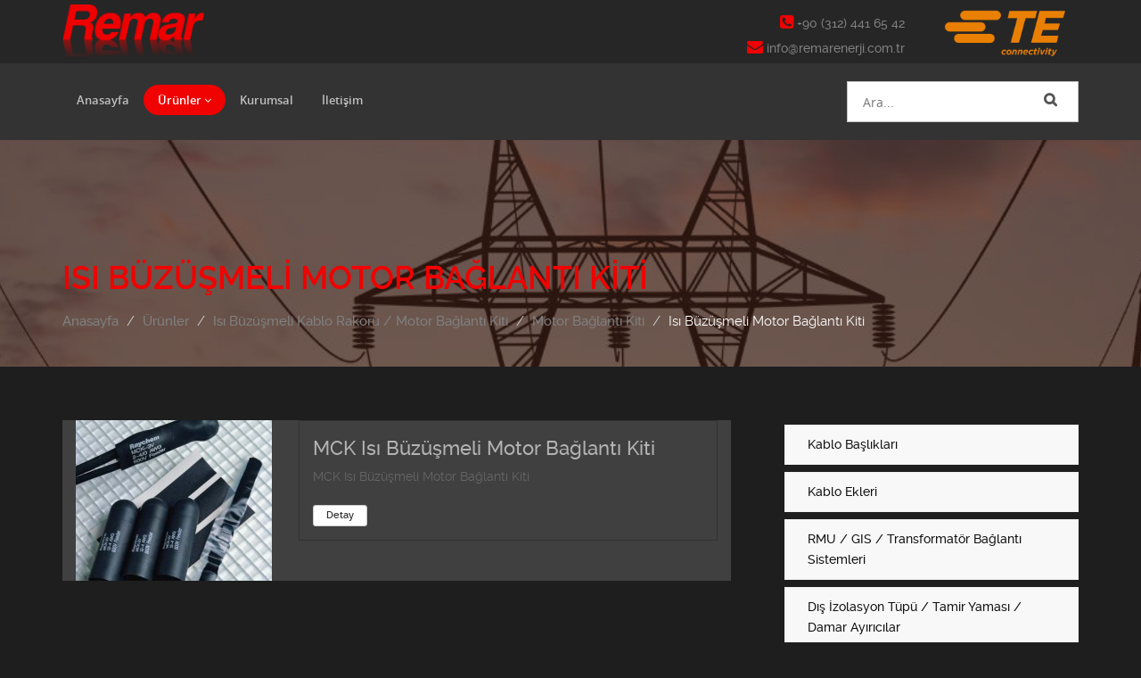

--- FILE ---
content_type: text/html; charset=UTF-8
request_url: http://remarenerji.com.tr/tr/urunler/isi-buzusmeli-kablo-rakoru-motor-baglanti-kiti/motor-baglanti-kiti/isi-buzusmeli-motor-baglanti-kiti
body_size: 5681
content:
<!DOCTYPE html PUBLIC "-//W3C//DTD XHTML 1.0 Transitional//EN" "http://www.w3.org/TR/xhtml1/DTD/xhtml1-transitional.dtd">
<html xmlns="http://www.w3.org/1999/xhtml" lang="tr">
<head>
    <!-- Page needs ================================================== -->

    <meta name="viewport" content="width=device-width,initial-scale=1.0"/>
    <meta http-equiv="content-type" content="text/html; charset=UTF-8"/>
    <meta name="author" content="Remar Enerji">
    <title>Isı Büzüşmeli Motor Bağlantı Kiti | Remar Enerji</title>
    <meta name="description" content="">
    <meta name="keywords" content="">
    <meta property="og:title" content=""/>
    <meta property="og:type" content=""/>
    <meta property="og:image" content=""/>
    <meta property="og:url" content=""/>

    <!-- Favicon -->
    <link href="/static/images/favicon.png" rel="shortcut icon" type="image/png">
    <link href="/static/images/apple-touch-icon.png" rel="apple-touch-icon">
    <link href="/static/images/apple-touch-icon-72x72.png" rel="apple-touch-icon" sizes="72x72">
    <link href="/static/images/apple-touch-icon-114x114.png" rel="apple-touch-icon" sizes="114x114">
    <link href="/static/images/apple-touch-icon-144x144.png" rel="apple-touch-icon" sizes="144x144">

    <!-- Page needs ================================================== -->

    <link href="/static/css/bootstrap.min.css" rel="stylesheet" type="text/css">
    <link href="/static/css/jquery-ui.min.css" rel="stylesheet" type="text/css">
    <link href="/static/css/animate.css" rel="stylesheet" type="text/css">
    <link href="/static/css/css-plugin-collections.css" rel="stylesheet"/>
    <!-- CSS | menuzord megamenu skins -->
    <link id="menuzord-menu-skins" href="/static/css/menuzord-skins/menuzord-rounded-boxed.css" rel="stylesheet"/>
    <!-- CSS | Main style file -->
    <link href="/static/css/style-main.css" rel="stylesheet" type="text/css">
    <!-- CSS | Preloader Styles -->
    <link href="/static/css/preloader.css" rel="stylesheet" type="text/css">
    <!-- CSS | Custom Margin Padding Collection -->
    <link href="/static/css/custom-bootstrap-margin-padding.css" rel="stylesheet" type="text/css">
    <!-- CSS | Responsive media queries -->
    <link href="/static/css/responsive.css" rel="stylesheet" type="text/css">

    <!-- CSS | For Dark Layout -->
    <link href="/static/css/style-main-dark.css" rel="stylesheet" type="text/css">
    <!-- CSS | Style css. This is the file where you can place your own custom css code. Just uncomment it and use it. -->
    <!-- <link href="/static/css//style.css" rel="stylesheet" type="text/css"> -->

    <!-- Revolution Slider 5.x CSS settings -->
    <link  href="/static/css/revolution-slider/settings.css" rel="stylesheet" type="text/css"/>
    <link  href="/static/css/revolution-slider/layers.css" rel="stylesheet" type="text/css"/>
    <link  href="/static/css/revolution-slider/navigation.css" rel="stylesheet" type="text/css"/>

    <!-- CSS | Theme Color -->
    <link href="/static/css/colors/theme-skin-red.css" rel="stylesheet" type="text/css">
    <link href="/static/css/style.css" rel="stylesheet" type="text/css">

    <!-- external javascripts -->
    <script src="/static/js/vendor/jquery-2.2.4.min.js"></script>
    <script src="/static/js/vendor/jquery-ui.min.js"></script>
    <script src="/static/js/vendor/bootstrap.min.js"></script>
    <!-- JS | jquery plugin collection for this theme -->
    <script src="/static/js/vendor/jquery-plugin-collection.js"></script>

    
    <!-- HTML5 shim and Respond.js for IE8 support of HTML5 elements and media queries -->
    <!-- WARNING: Respond.js doesn't work if you view the page via file:// -->
    <!--[if lt IE 9]>
    <script src="/static/js/vendor/html5shiv.min.js"></script>
    <script src="/static/js/vendor/respond.min.js"></script>
    <![endif]-->

</head>
<body class="dark">

<div id="wrapper" class="clearfix">

    <!-- Header -->
    <header id="header" class="header">
        <div class="header-top p-0 bg-lighter xs-text-center">
            <div class="container pt-0 pb-0">
                <div class="row">
                    <div class="col-xs-4 col-sm-3 col-md-3">
                        <div class="widget no-border m-0">
                            <a class="menuzord-brand  mb-5 mt-5" href="/tr">
                                <img alt="Remar Enerji" style="max-height: 60px"  src="/files/genel/logo.png">
                            </a>
                        </div>
                    </div>
<!--                    <div class="col-xs-12 col-sm-2 col-md-1 hidden-sm hidden-xs"></div>-->
                    <div class="col-xs-12 col-sm-5 col-md-7 hidden-xs ">
                                                    <div class="widget no-border m-0 pt-15">
                                <div class="mb-5 text-right sm-text-center">
                                    <div class="font-14 text-black-333 mb-5 font-weight-600">
                                        <a href="tel:+90 (312) 441 65 42" class="font-14 text-gray">
                                            <i class="fa fa-phone-square text-theme-colored font-18"></i> +90 (312) 441 65 42                                        </a>
                                    </div>
                                </div>
                                <div class="mb-5 text-right sm-text-center">
                                    <div class="font-14 text-black-333 mb-5 font-weight-600">
                                        <a href="mailto:info@remarenerji.com.tr" class="font-14 text-gray">
                                            <i class="fa fa-envelope text-theme-colored font-18"></i> info@remarenerji.com.tr                                        </a>
                                    </div>

                                </div>
                            </div>
                        <!--                                        <div class="widget no-border m-0">-->
<!--                                            <ul class="styled-icons icon-dark icon-rounded icon-theme-colored icon-sm">-->
<!--                                                --><!--                                                    <li><a href="--><!--" target="_blank"><i class="fa fa-facebook text-white"></i></a></li>-->
<!--                                                --><!--                                                --><!--                                                    <li><a href="--><!--" target="_blank"><i class="fa fa-twitter text-white"></i></a></li>-->
<!--                                                --><!--                                                --><!--                                                    <li><a href="--><!--" target="_blank"><i class="fa fa-google-plus text-white"></i></a></li>-->
<!--                                                --><!--                                                --><!--                                                    <li><a href="--><!--" target="_blank"><i class="fa fa-linkedin text-white"></i></a></li>-->
<!--                                                --><!--                                                --><!--                                                    <li><a href="--><!--" target="_blank"><i class="fa fa-instagram text-white"></i></a></li>-->
<!--                                                --><!--                                                --><!--                                                    <li><a href="--><!--" target="_blank"><i class="fa fa-youtube text-white"></i></a></li>-->
<!--                                                --><!--                                                --><!--                                                    <li><a href="--><!--" target="_blank"><i class="fa fa-vimeo text-white"></i></a></li>-->
<!--                                                --><!--                                                --><!--                                                    <li><a href="--><!--" target="_blank"><i class="fa fa-pinterest text-white"></i></a></li>-->
<!--                                                --><!--                                            </ul>-->
<!--                                        </div>-->
                    </div>
<!--                    <div class="col-xs-12 col-sm-2 col-md-2 hidden-sm hidden-xs"></div>-->
                    <div class="col-xs-8 col-sm-4 col-md-2 text-right">
                        <div class="widget no-border m-0 pt-10 ">
                            <a href="http://www.te.com" target="_blank">
                                <img class=" header-image" alt="http://www.te.com" style="height: 55px" src="/files/genel/te_new.png">
                            </a>
                        </div>
                    </div>
                </div>
            </div>
        </div>
        <div class="header-nav">
            <div class="header-nav-wrapper navbar-scrolltofixed bg-lightest">
                <div class="container">
                    <nav id="menuzord" class="menuzord default bg-lightest">
                        <div class="widget no-border m-0">
                            <div class="search-form-wrapper pull-right col-md-3 pr-0">
                                <form id="searchform" class="mt-10 pr-0  searchform " method="get" action="/tr/arama">
                                    <input class="" type="text" name="s" id="searchinput" placeholder="Ara..." value=""  >
                                    <label>
                                        <input type="submit"  class="search-submit">
                                    </label>
                                    <a tabindex="0" style="display: block; width: 100%; position: absolute; opacity: 0; z-index: -1;" role="button" data-toggle="popover" data-trigger="focus" data-placement="bottom"  data-content="En az 3 harften oluşan geçerli bir arama yapmalısınız!!!"></a>
                                </form>
                            </div>
                        </div>
                        <ul class="menuzord-menu">
                            <li class=""><a class="" href="/tr/" target="_self">Anasayfa</a></li><li class=" active "><a  href="/tr/urunler" >Ürünler</a><ul class="dropdown"><li class=""><a  href="/tr/urunler/kablo-basliklari" >Kablo Başlıkları</a><ul class="dropdown"><li class=""><a class="" href="/tr/urunler/kablo-basliklari/ag-kablo-basliklari" >AG Kablo Başlıkları</a></li><li class=""><a  href="/tr/urunler/kablo-basliklari/og-kablo-basliklari" >OG Kablo Başlıkları</a><ul class="dropdown"><li class=""><a class="" href="/tr/urunler/kablo-basliklari/og-kablo-basliklari/isi-buzusmeli-kablo-basligi" >Isı Büzüşmeli Kablo Başlığı</a></li><li class=""><a class="" href="/tr/urunler/kablo-basliklari/og-kablo-basliklari/on-genislemeli-kablo-basligi" >Ön Genişlemeli Kablo Başlığı</a></li></ul></li><li class=""><a  href="/tr/urunler/kablo-basliklari/yg-kablo-basliklari" >YG Kablo Başlıkları</a><ul class="dropdown"><li class=""><a class="" href="/tr/urunler/kablo-basliklari/yg-kablo-basliklari/isi-buzusmeli-kablo-basligi" >Isı Büzüşmeli Kablo Başlığı</a></li><li class=""><a class="" href="/tr/urunler/kablo-basliklari/yg-kablo-basliklari/kompakt-kablo-basligi" >Kompakt Kablo Başlığı</a></li></ul></li></ul></li><li class=""><a  href="/tr/urunler/kablo-ekleri" >Kablo Ekleri</a><ul class="dropdown"><li class=""><a  href="/tr/urunler/kablo-ekleri/ag-kablo-ekleri" >AG Kablo Ekleri</a><ul class="dropdown"><li class=""><a class="" href="/tr/urunler/kablo-ekleri/ag-kablo-ekleri/isi-buzusmeli-kablo-ekleri" >Isı Büzüşmeli Kablo Ekleri</a></li><li class=""><a class="" href="/tr/urunler/kablo-ekleri/ag-kablo-ekleri/soguk-uygulama-kablo-eki" >Soğuk Uygulama Kablo Eki</a></li><li class=""><a class="" href="/tr/urunler/kablo-ekleri/ag-kablo-ekleri/jelrecine-kablo-eki" >Jel/Reçine Kablo Eki</a></li></ul></li><li class=""><a  href="/tr/urunler/kablo-ekleri/og-kablo-ekleri" >OG Kablo Ekleri</a><ul class="dropdown"><li class=""><a class="" href="/tr/urunler/kablo-ekleri/og-kablo-ekleri/isi-buzusmeli-kablo-eki" >Isı Büzüşmeli Kablo Eki</a></li><li class=""><a class="" href="/tr/urunler/kablo-ekleri/og-kablo-ekleri/soguk-uygulama-kablo-eki" >Soğuk Uygulama Kablo Eki</a></li><li class=""><a class="" href="/tr/urunler/kablo-ekleri/og-kablo-ekleri/recine-kablo-eki" >Reçine Kablo Eki</a></li></ul></li><li class=""><a  href="/tr/urunler/kablo-ekleri/yg-kablo-ekleri" >YG Kablo Ekleri</a><ul class="dropdown"><li class=""><a class="" href="/tr/urunler/kablo-ekleri/yg-kablo-ekleri/isi-buzusmeli-kablo-eki" >Isı Büzüşmeli Kablo Eki</a></li><li class=""><a class="" href="/tr/urunler/kablo-ekleri/yg-kablo-ekleri/hibrid-kablo-eki" >Hibrid Kablo Eki</a></li></ul></li></ul></li><li class=""><a  href="/tr/urunler/rmu-gis-transformator-baglanti-sistemleri" >RMU / GIS / Transformatör Bağlantı Sistemleri</a><ul class="dropdown"><li class=""><a  href="/tr/urunler/rmu-gis-transformator-baglanti-sistemleri/og-baglanti-sistemleri" >OG Bağlantı Sistemleri</a><ul class="dropdown"><li class=""><a class="" href="/tr/urunler/rmu-gis-transformator-baglanti-sistemleri/og-baglanti-sistemleri/fis-tipi-ekranli-baglanti-sistemleri" >Fiş Tipi Ekranlı Bağlantı Sistemleri</a></li><li class=""><a class="" href="/tr/urunler/rmu-gis-transformator-baglanti-sistemleri/og-baglanti-sistemleri/vidali-tip-ekranli-baglanti-sistemleri" >Vidalı Tip Ekranlı Bağlantı Sistemleri</a></li><li class=""><a class="" href="/tr/urunler/rmu-gis-transformator-baglanti-sistemleri/og-baglanti-sistemleri/parafudurlu-tip-baglanti-sistemleri" >Parafudurlu Tip Bağlantı Sistemleri</a></li><li class=""><a class="" href="/tr/urunler/rmu-gis-transformator-baglanti-sistemleri/og-baglanti-sistemleri/ekransiz-tip-baglanti-sistemleri" >Ekransız Tip Bağlantı Sistemleri</a></li><li class=""><a class="" href="/tr/urunler/rmu-gis-transformator-baglanti-sistemleri/og-baglanti-sistemleri/madencilik-sektoru-fis-tipi-baslik" >Madencilik Sektörü Fiş Tipi Başlık</a></li></ul></li><li class=""><a class="" href="/tr/urunler/rmu-gis-transformator-baglanti-sistemleri/yg-baglanti-sistemleri" >YG Bağlantı Sistemleri</a></li></ul></li><li class=""><a  href="/tr/urunler/dis-izolasyon-tupu-tamir-yamasi-damar-ayiricilar" >Dış İzolasyon Tüpü / Tamir Yaması / Damar Ayırıcılar</a><ul class="dropdown"><li class=""><a class="" href="/tr/urunler/dis-izolasyon-tupu-tamir-yamasi-damar-ayiricilar/dis-izolasyon-tupu" >Dış İzolasyon Tüpü</a></li><li class=""><a  href="/tr/urunler/dis-izolasyon-tupu-tamir-yamasi-damar-ayiricilar/tamir-yamasi" >Tamir Yaması</a><ul class="dropdown"><li class=""><a class="" href="/tr/urunler/dis-izolasyon-tupu-tamir-yamasi-damar-ayiricilar/tamir-yamasi/fermuarli-tamir-yamasi" >Fermuarlı Tamir Yaması</a></li><li class=""><a class="" href="/tr/urunler/dis-izolasyon-tupu-tamir-yamasi-damar-ayiricilar/tamir-yamasi/ped-tamir-yamasi" >Ped Tamir Yaması</a></li></ul></li><li class=""><a class="" href="/tr/urunler/dis-izolasyon-tupu-tamir-yamasi-damar-ayiricilar/damar-ayiricilar" >Damar Ayırıcılar</a></li></ul></li><li class=""><a  href="/tr/urunler/kablo-sizdirmazlik-kepi-duvar-gecis-besleyici" >Kablo Sızdırmazlık Kepi / Duvar Geçiş Besleyici</a><ul class="dropdown"><li class=""><a class="" href="/tr/urunler/kablo-sizdirmazlik-kepi-duvar-gecis-besleyici/kablo-sizdirmazlik-kepi" >Kablo Sızdırmazlık Kepi</a></li><li class=""><a  href="/tr/urunler/kablo-sizdirmazlik-kepi-duvar-gecis-besleyici/duvar-gecis-besleyici" >Duvar Geçiş Besleyici</a><ul class="dropdown"><li class=""><a class="" href="/tr/urunler/kablo-sizdirmazlik-kepi-duvar-gecis-besleyici/duvar-gecis-besleyici/isi-buzusmeli-duvar-gecis-besleyici" >Isı Büzüşmeli Duvar Geçiş Besleyici</a></li><li class=""><a class="" href="/tr/urunler/kablo-sizdirmazlik-kepi-duvar-gecis-besleyici/duvar-gecis-besleyici/soguk-uygulama-duvar-gecis-besleyici" >Soğuk Uygulama Duvar Geçiş Besleyici</a></li></ul></li></ul></li><li class=""><a  href="/tr/urunler/isi-buzusmeli-kablo-rakoru-motor-baglanti-kiti" >Isı Büzüşmeli Kablo Rakoru / Motor Bağlantı Kiti</a><ul class="dropdown"><li class=""><a class="" href="/tr/urunler/isi-buzusmeli-kablo-rakoru-motor-baglanti-kiti/isi-buzusmeli-kablo-rakoru" >Isı Büzüşmeli Kablo Rakoru</a></li><li class=""><a  href="/tr/urunler/isi-buzusmeli-kablo-rakoru-motor-baglanti-kiti/motor-baglanti-kiti" >Motor Bağlantı Kiti</a><ul class="dropdown"><li class=" active "><a class=" active " href="/tr/urunler/isi-buzusmeli-kablo-rakoru-motor-baglanti-kiti/motor-baglanti-kiti/isi-buzusmeli-motor-baglanti-kiti" >Isı Büzüşmeli Motor Bağlantı Kiti</a></li><li class=""><a class="" href="/tr/urunler/isi-buzusmeli-kablo-rakoru-motor-baglanti-kiti/motor-baglanti-kiti/soguk-uygulama-motor-baglanti-kiti" >Soğuk Uygulama Motor Bağlantı Kiti</a></li></ul></li></ul></li><li class=""><a  href="/tr/urunler/izolatorler-parafudrlar" >İzolatörler / Parafudrlar</a><ul class="dropdown"><li class=""><a class="" href="/tr/urunler/izolatorler-parafudrlar/izolatorler" >İzolatörler</a></li><li class=""><a  href="/tr/urunler/izolatorler-parafudrlar/parafudrlar" >Parafudrlar</a><ul class="dropdown"><li class=""><a class="" href="/tr/urunler/izolatorler-parafudrlar/parafudrlar/ag-parafudrlar" >AG Parafudrlar</a></li><li class=""><a class="" href="/tr/urunler/izolatorler-parafudrlar/parafudrlar/og-parafudrlar" >OG Parafudrlar</a></li></ul></li></ul></li><li class=""><a  href="/tr/urunler/izolasyon" >İzolasyon</a><ul class="dropdown"><li class=""><a  href="/tr/urunler/izolasyon/ag-izolasyon" >AG İzolasyon</a><ul class="dropdown"><li class=""><a class="" href="/tr/urunler/izolasyon/ag-izolasyon/isi-buzusmeli-ag-izolasyon-urunleri" >Isı Büzüşmeli AG İzolasyon Ürünleri</a></li><li class=""><a class="" href="/tr/urunler/izolasyon/ag-izolasyon/soguk-uygulama-ag-izolasyon-urunleri" >Soguk Uygulama AG İzolasyon Ürünleri</a></li><li class=""><a class="" href="/tr/urunler/izolasyon/ag-izolasyon/havai-hat-ag-izolasyon-urunleri" >Havai Hat AG İzolasyon Ürünleri</a></li></ul></li><li class=""><a  href="/tr/urunler/izolasyon/og-izolasyon" >OG İzolasyon</a><ul class="dropdown"><li class=""><a class="" href="/tr/urunler/izolasyon/og-izolasyon/isi-buzusmeli-og-izolasyon-urunleri" >Isı Büzüşmeli OG İzolasyon Ürünleri</a></li><li class=""><a class="" href="/tr/urunler/izolasyon/og-izolasyon/soguk-uygulama-og-izolasyon-urunleri" >Soğuk Uygulama OG İzolasyon Ürünleri</a></li><li class=""><a class="" href="/tr/urunler/izolasyon/og-izolasyon/havai-hat-og-izolasyon-urunleri" >Havai Hat OG İzolasyon Ürünleri</a></li></ul></li></ul></li><li class=""><a  href="/tr/urunler/vidali-kirmali-tip-papuc-konnektor" >Vidalı Kırmalı Tip Papuç / Konnektör</a><ul class="dropdown"><li class=""><a class="" href="/tr/urunler/vidali-kirmali-tip-papuc-konnektor/og-papuc-konnektor" >OG Papuç / Konnektör</a></li><li class=""><a class="" href="/tr/urunler/vidali-kirmali-tip-papuc-konnektor/yg-papuc-konnektor" >YG Papuç / Konnektör</a></li></ul></li><li class=""><a class="" href="/tr/urunler/genel-kataloglar" >Genel Kataloglar</a></li></ul></li><li class=""><a class="" href="/tr/kurumsal" >Kurumsal</a></li><li class=""><a class="" href="/tr/iletisim" target="_self">İletişim</a></li>                        </ul>
                    </nav>
                </div>
            </div>
        </div>
    </header>
<div class="main-content">

    <!-- Section: inner-header -->
    <section class="inner-header divider parallax layer-overlay overlay-dark-5" data-bg-img="/files/genel/space_red.jpg">
    <div class="container pt-100 pb-10">
        <!-- Section Content -->
        <div class="section-content pt-10">
            <div class="row">
                <div class="col-md-12">
                    <h3 class="title text-theme-colored">Isı Büzüşmeli Motor Bağlantı Kiti</h3>
                    <ul class="breadcrumb white">
                        <li><a href="/tr/">Anasayfa</a></li>
                                                                                    <li><a href="/tr/urunler">Ürünler</a></li>
                                                            <li><a href="/tr/urunler/isi-buzusmeli-kablo-rakoru-motor-baglanti-kiti">Isı Büzüşmeli Kablo Rakoru / Motor Bağlantı Kiti</a></li>
                                                            <li><a href="/tr/urunler/isi-buzusmeli-kablo-rakoru-motor-baglanti-kiti/motor-baglanti-kiti">Motor Bağlantı Kiti</a></li>
                                                                            <li class="active">Isı Büzüşmeli Motor Bağlantı Kiti</li>

                    </ul>
                </div>
            </div>
        </div>
    </div>
</section>
    <!-- Section: Services Details -->
    <section>
        <div class="container mt-30 mb-30 pt-30 pb-30">
            <div class="row multi-row-clearfix">
                <div class="col-md-8 blog-pull-right">
                                                                                            <div class="project bg-white maxwidth500 clearfix mb-40">
                                <div class="col-md-4">
                                    <div class="thumb">
                                        <img class="img-fullwidth" alt="MCK Isı Büzüşmeli Motor Bağlantı Kiti" src="/image.php?width=220&height=180&cropratio=11:9&image=/files/urunler/isi-buzusmeli-kablo-rakoru-motor-baglanti-kiti/mck-isi-buzusmeli-motor-baglanti-kiti.jpg">
                                        <div class="hover-link">
                                            <a href="/tr/urunler/isi-buzusmeli-kablo-rakoru-motor-baglanti-kiti/motor-baglanti-kiti/isi-buzusmeli-motor-baglanti-kiti/mck-isi-buzusmeli-motor-baglanti-kiti"><i class="flaticon-attachment"></i></a>
                                        </div>
                                    </div>
                                </div>
                                <div class="col-md-8">
                                    <div class="border-1px clearfix p-15 pl-sm-0 mt-sm-15">
                                        <h3 class="font-weight-700 mt-0 mb-5"><a href="/tr/urunler/isi-buzusmeli-kablo-rakoru-motor-baglanti-kiti/motor-baglanti-kiti/isi-buzusmeli-motor-baglanti-kiti/mck-isi-buzusmeli-motor-baglanti-kiti">MCK Isı Büzüşmeli Motor Bağlantı Kiti</a></h3>
                                        <p>MCK Isı B&uuml;z&uuml;şmeli Motor Bağlantı Kiti</p>
                                        <div class="clearfix mt-10">
                                            <div class="clearfix"></div>
                                            <a href="/tr/urunler/isi-buzusmeli-kablo-rakoru-motor-baglanti-kiti/motor-baglanti-kiti/isi-buzusmeli-motor-baglanti-kiti/mck-isi-buzusmeli-motor-baglanti-kiti" class="btn btn-xs btn-default font-weight-600 font-11 mt-10 mr-5">Detay</a>
                                        </div>
                                    </div>
                                </div>
                            </div>
                                                            </div>

                <!-- sidebar: main product list -->
                <div class="col-sm-12 col-md-4">
    <div class="sidebar sidebar-left mt-sm-30 ml-30 ml-sm-0">
        <div class="widget">
            <div class="services-list">
                                                        <ul class="list mt-0">
                                                    <li class="">
                                <a href="/tr/urunler/kablo-basliklari">Kablo Başlıkları</a>
                            </li>
                                                    <li class="">
                                <a href="/tr/urunler/kablo-ekleri">Kablo Ekleri</a>
                            </li>
                                                    <li class="">
                                <a href="/tr/urunler/rmu-gis-transformator-baglanti-sistemleri">RMU / GIS / Transformatör Bağlantı Sistemleri</a>
                            </li>
                                                    <li class="">
                                <a href="/tr/urunler/dis-izolasyon-tupu-tamir-yamasi-damar-ayiricilar">Dış İzolasyon Tüpü / Tamir Yaması / Damar Ayırıcılar</a>
                            </li>
                                                    <li class="">
                                <a href="/tr/urunler/kablo-sizdirmazlik-kepi-duvar-gecis-besleyici">Kablo Sızdırmazlık Kepi / Duvar Geçiş Besleyici</a>
                            </li>
                                                    <li class="active">
                                <a href="/tr/urunler/isi-buzusmeli-kablo-rakoru-motor-baglanti-kiti">Isı Büzüşmeli Kablo Rakoru / Motor Bağlantı Kiti</a>
                            </li>
                                                    <li class="">
                                <a href="/tr/urunler/izolatorler-parafudrlar">İzolatörler / Parafudrlar</a>
                            </li>
                                                    <li class="">
                                <a href="/tr/urunler/izolasyon">İzolasyon</a>
                            </li>
                                                    <li class="">
                                <a href="/tr/urunler/vidali-kirmali-tip-papuc-konnektor">Vidalı Kırmalı Tip Papuç / Konnektör</a>
                            </li>
                                                    <li class="">
                                <a href="/tr/urunler/genel-kataloglar">Genel Kataloglar</a>
                            </li>
                                            </ul>
                            </div>
        </div>

        
        <div class="row">
    <div class="col-xs-12">
        <div class="page-tools">
            <ul class="clearfix">
                <li class="normal"><a title="Normal" href="javascript:;">Normal</a></li>
                <li class="plus"><a title="Büyült" href="javascript:;">Büyült</a></li>
                <li class="minus"><a title="Küçült" href="javascript:;">Küçült</a></li>
                <li class="print"><a title="Yazdır" onclick="window.print();" href="javascript:;">Yazdır</a></li>
                <li class="share"><a href="http://www.addthis.com/bookmark.php?v=300&amp;pubid=ra-52ebb5e5614210f4" title="Paylaş" class="addthis_button">Paylaş</a>
                    <script type="text/javascript" tabindex="1000"> var addthis_config = {ui_language: "tr"};</script>
                    <script type="text/javascript" src="http://s7.addthis.com/js/300/addthis_widget.js#pubid=ra-5b505fa752d15324"></script>

                </li>
            </ul>
        </div>
    </div>
</div>
    </div>

</div>

            </div>
        </div>
    </section>

<!--    --><!--    <section class="bg-silver-light bg-no-repeat bg-img-left-top" data-bg-img="--><!--">-->
<!--        <div class="container">-->
<!--            <div class="section-content">-->
<!--                <div class="row">-->
<!--                    <div class="col-md-6">-->
<!--                        --><!--                    </div>-->
<!--                    <div class="col-md-5">-->
<!--                        <!-- Section testimonials -->
<!--                        --><!--                    </div>-->
<!--                </div>-->
<!--            </div>-->
<!--        </div>-->
<!--    </section>-->
<!--    -->
</div>

<!-- Footer -->
<footer id="footer" class="footer pb-0" data-bg-img="/static/images/footer-bg.png" data-bg-color="#25272e">
    <div class="container pt-60 pb-30">
        <div class="row multi-row-clearfix">

            <div class="col-sm-12 col-md-12">
                <div class="widget dark text-center">
                    <img alt="" src="/files/genel/logo.png">
                    <div class="font-12 mt-10 mb-10 txt-content">
                        <p>REMAR Enerji Ltd. Sti. 1997 yılında Ankara'da kurulmuştur. Şirketin ana iştigal alanı; enerji dağıtımında kullanılan kablo aksesuarları, kablo başlıkları, izolasyon malzemeleri ve benzeri &uuml;r&uuml;nlerin tedariki ve piyasaya dağıtımı &uuml;zerine konumlandırılmıştır. Şirket kuruluşundan beri TE Connectivity firmasının enerji dağıtım &ccedil;&ouml;z&uuml;mlerinin T&uuml;rkiye distrib&uuml;t&ouml;rl&uuml;ğ&uuml;n&uuml; s&uuml;rd&uuml;rmektedir.</p>                    </div>
                </div>
            </div>
        </div>
        <div class="row">
            <div class="col-md-12">
                <div class="horizontal-contact-widget mt-30 pt-30 text-center">
                                            <div class="col-sm-12 col-sm-4">
                            <div class="each-widget"> <i class="pe-7s-phone font-36 mb-10"></i>
                                <h5 class="text-white">Telefon</h5>
                                <p><a href="tel:+90 (312) 441 65 42">+90 (312) 441 65 42</a></p>
                            </div>
                        </div>
                        <div class="col-sm-12 col-sm-4 mt-xs-50">
                            <div class="each-widget"> <i class="pe-7s-map font-36 mb-10"></i>
                                <h5 class="text-white">Adres</h5>
                                <p>Cinnah Caddesi 7/5 Çankaya/Ankara</p>
                            </div>
                        </div>
                        <div class="col-sm-12 col-sm-4 mt-xs-50">
                            <div class="each-widget"> <i class="pe-7s-mail font-36 mb-10"></i>
                                <h5 class="text-white">E-Posta</h5>
                                <p><a href="mailto:info@remarenerji.com.tr">info@remarenerji.com.tr</a></p>
                            </div>
                        </div>
                                    </div>
            </div>
        </div>
        <div class="row">
            <div class="col-md-12">
                <ul class="list-inline styled-icons icon-hover-theme-colored icon-gray icon-circled text-center mt-30 mb-10">
                                                                                                                                                                                </ul>
            </div>
        </div>
    </div>
    <div class="container-fluid bg-theme-colored p-20">
        <div class="container">
            <div class="row text-center">
                <div class="col-md-12">
                    <p class="text-white font-11 m-0 pull-left mr-50">Tüm Hakları © 2026 REMAR Enerji Ltd.'ye aittir.</p>
                    <ul class="footerMenu"><li class=""><a class="" href="/tr/kisisel-verileri-koruma-kanunu" >Kişisel Verileri Koruma Kanunu</a></li><li class=""><a class="" href="http://remarenerji.com.tr/files/kurumsal/remar_veri_sorumlusuna_bavuru_formu_-_internet.pdf" target="_blank">Veri Sorumlusuna Başvuru Formu</a></li></ul>                </div>
            </div>
        </div>
    </div>
</footer>
<a class="scrollToTop" href="#"><i class="fa fa-angle-up"></i></a>
</div>
<!-- end wrapper -->

<!-- Footer Scripts -->

<script>
    var base_url = "/";
    var site_url = "/tr";
    var current_url = '/tr/urunler/isi-buzusmeli-kablo-rakoru-motor-baglanti-kiti/motor-baglanti-kiti/isi-buzusmeli-motor-baglanti-kiti';
    var siteTitle = "Remar Enerji";
    var langabbr = "tr";
</script>

<!-- JS | Custom script for all pages -->
<script src="/static/js/custom.js"></script>
<script src="/static/js/main.js"></script>




</body>
</html>




--- FILE ---
content_type: text/css
request_url: http://remarenerji.com.tr/static/css/style-main-dark.css
body_size: 1469
content:
/* --------------------------------------
@Author: ThemeMascot
@URL: http://themeforest.net/user/ThemeMascot
----------------------------------------- */
/*
 * Dark.less
 * -----------------------------------------------
*/
.dark {
  /*Bacground Color*/
  /*Bacground Transparent Color*/
  /*Text Color*/
  /*border Color*/
  /*Layer Overlay*/
  /*Custom Theme Styles*/
  /* Menuzord dark styles */
  /* toggle accordion */
  /*Blog Style*/
  /* boxed-layout */
  /* Custom template dark styles */
}
body.dark {
  background-color: #1e1e1e !important;
}
.dark h1,
.dark h2,
.dark h3,
.dark h4,
.dark h5,
.dark h6,
.dark .h1,
.dark .h2,
.dark .h3,
.dark .h4,
.dark .h5,
.dark .h6 {
  color: #b3b3b3;
}
.dark h1 a,
.dark h2 a,
.dark h3 a,
.dark h4 a,
.dark h5 a,
.dark h6 a,
.dark .h1 a,
.dark .h2 a,
.dark .h3 a,
.dark .h4 a,
.dark .h5 a,
.dark .h6 a {
  color: #b3b3b3;
}
.dark .divider-dark {
  background-color: #252525 !important;
}
.dark .bg-white {
  background-color: #404040 !important;
}
.dark .bg-deep {
  background-color: #191919 !important;
}
.dark .bg-light {
  background-color: #333333 !important;
}
.dark .bg-lighter {
  background-color: #262626 !important;
}
.dark .bg-lightest {
  background-color: #333333 !important;
}
.dark .bg-White {
  background-color: #000000 !important;
}
.dark .bg-silver-light {
  background-color: #232323 !important;
}
.dark .bg-deep-transparent {
  background-color: rgba(0, 0, 0, 0.9);
}
.dark .bg-light-transparent {
  background-color: rgba(0, 0, 0, 0.8);
}
.dark .bg-lighter-transparent {
  background-color: rgba(0, 0, 0, 0.7);
}
.dark .bg-lightest-transparent {
  background-color: rgba(0, 0, 0, 0.5);
}
.dark .bg-very-lightest-transparent {
  background-color: rgba(0, 0, 0, 0.2);
}
.dark .text-black-333 {
  color: #b3b3b3 !important;
}
.dark .border-top {
  border-top: 1px solid #555555 !important;
}
.dark .border-bottom {
  border-bottom: 1px solid #555555 !important;
}
.dark .border-1px {
  border: 1px solid #333333 !important;
}
.dark .widget .list-border li {
  border-bottom: 1px dashed #333333;
}
.dark .layer-overlay {
  position: relative;
  /* overlay-white */
}
.dark .layer-overlay::before {
  background: rgba(17, 17, 17, 0.5) none repeat scroll 0 0;
  content: " ";
  height: 100%;
  left: 0;
  position: absolute;
  top: 0;
  width: 100%;
  z-index: 0;
}
.dark .layer-overlay.overlay-light::before {
  background-color: rgba(0, 0, 0, 0.4);
}
.dark .layer-overlay.overlay-lighter::before {
  background-color: rgba(0, 0, 0, 0.3);
}
.dark .layer-overlay.overlay-deep::before {
  background-color: rgba(0, 0, 0, 0.9);
}
.dark .layer-overlay.overlay-white::before {
  background-color: rgba(0, 0, 0, 0.85);
}
.dark .layer-overlay.overlay-white-1::before {
  background-color: rgba(0, 0, 0, 0.1);
}
.dark .layer-overlay.overlay-white-2::before {
  background-color: rgba(0, 0, 0, 0.2);
}
.dark .layer-overlay.overlay-white-3::before {
  background-color: rgba(0, 0, 0, 0.3);
}
.dark .layer-overlay.overlay-white-4::before {
  background-color: rgba(0, 0, 0, 0.4);
}
.dark .layer-overlay.overlay-white-5::before {
  background-color: rgba(0, 0, 0, 0.5);
}
.dark .layer-overlay.overlay-white-6::before {
  background-color: rgba(0, 0, 0, 0.6);
}
.dark .layer-overlay.overlay-white-7::before {
  background-color: rgba(0, 0, 0, 0.7);
}
.dark .layer-overlay.overlay-white-8::before {
  background-color: rgba(0, 0, 0, 0.8);
}
.dark .layer-overlay.overlay-white-9::before {
  background-color: rgba(0, 0, 0, 0.9);
}
.dark hr {
  border-color: #333333;
}
.dark .border-1px {
  border: 1px solid #333333;
}
.dark .testimonial {
  background: #333333 !important;
  border: 1px solid  transparent !important;
}
.dark .testimonial.style1 {
  background: none !important;
  border: none !important;
}
.dark .owl-carousel.owl-nav-top .owl-controls .owl-nav .owl-prev,
.dark .owl-carousel.owl-nav-top .owl-controls .owl-nav .owl-next {
  background: #404040 !important;
}
.dark .bx-controls .bx-controls-direction > a {
  background: #404040 !important;
}
.dark .volunteer.bg-white-fa {
  background: #262626 !important;
}
.dark .volunteer.border {
  border-color: #404040 !important;
}
.dark .funfact.bg-white {
  background: #262626 !important;
}
.dark .funfact.style-1:hover .funfact-title {
  color: #555555 !important;
}
.dark .separator::before,
.dark .separator::after {
  border-bottom: 1px solid #333333;
}
.dark .register-form .form-control {
  background: rgba(0, 0, 0, 0.2);
  border-color: #333333;
}
.dark .login-form {
  border: 1px solid #333333;
}
.dark .form-control {
  background: rgba(0, 0, 0, 0.2);
  border-color: #333333;
}
.dark .login-form .form-control,
.dark .register-form .form-control {
  background: rgba(0, 0, 0, 0.2);
  border-color: #555555;
}
.dark .login-form.login-form-transparent {
  background-color: #222222;
}
.dark .tab-content {
  border: 1px solid #333333;
}
.dark .header-nav .header-nav-wrapper.scroll-to-fixed-fixed.scroll-to-fixed-fixed {
  border-bottom-color: #404040;
}
.dark .nav-tabs > li > a:hover,
.dark .nav-tabs > li > a:focus {
  color: #808080;
}
.dark .nav-tabs > li > a:hover {
  border-color: #333333;
}
.dark .nav-sidebar li {
  background-color: #242424 !important;
}
.dark .project-conditions li strong {
  color: #fff;
}
.dark .menuzord-menu > li > a {
  color: #c0c0c0;
}
.dark .menuzord-menu ul.dropdown,
.dark .menuzord-menu ul.dropdown li ul.dropdown {
  background: #333333 none repeat scroll 0 0;
}
.dark .menuzord-menu ul.dropdown li a {
  color: #c0c0c0;
}
.dark .navbar-transparent .menuzord-menu li a {
  color: #555;
}
.dark .panel-group .panel {
  background-color: #262626 !important;
}
.dark .panel-group .panel .panel-title a {
  background-color: rgba(33, 33, 33, 0.5) !important;
}
.dark .panel-group .panel .panel-title a:hover {
  color: #f5f5f5 !important;
}
.dark .panel-group .panel .panel-title a.active {
  background-color: rgba(28, 28, 28, 0.8) !important;
  border-bottom-color: rgba(23, 23, 23, 0.8) !important;
  color: #f5f5f5 !important;
}
.dark .panel-group .panel .panel-title a.active:after {
  background-color: #333333 !important;
}
.dark .panel-group .panel .panel-content {
  background-color: rgba(28, 28, 28, 0.8) !important;
}
.dark .panel-group.transparent .panel {
  background-color: transparent !important;
}
.dark .panel-group.transparent .panel .panel-title a {
  background-color: transparent !important;
}
.dark .panel-group.transparent .panel .panel-title a.active {
  background-color: transparent!important;
  border-bottom-color: transparent !important;
}
.dark .panel-group.transparent .panel .panel-title a.active:after {
  background-color: transparent !important;
}
.dark .panel-group .panel-content {
  border: 1px solid #333333;
}
.dark .panel-group .panel-title a::after {
  background: #333333;
}
.dark .blog-posts .post {
  background-color: #282828 !important;
}
.dark .post .entry-content {
  background: #333333 none repeat scroll 0 0;
}
.dark .fc-day-number {
  color: #b3b3b3;
}
.dark .header-nav .header-nav-wrapper .menuzord {
  background: transparent;
}
.dark.boxed-layout section {
  background: #202020;
}
.dark .project .project-details {
  background: #333333;
}
.dark .icon-box .icon.icon-gray.icon-bordered {
  border: 2px solid #333333;
}
.dark .progress-item .progress-bar .percent {
  color: #fff;
}

/*# sourceMappingURL=style-main-dark.css.map */

--- FILE ---
content_type: text/css
request_url: http://remarenerji.com.tr/static/css/colors/theme-skin-red.css
body_size: 3631
content:
/* --------------------------------------
@Author: ThemeMascot
@URL: http://themeforest.net/user/ThemeMascot

COLOR : Red
COLOR CODE: #ef0201
----------------------------------------- */
*::-moz-selection {
  background: #ef0201 none repeat scroll 0 0;
  /* Firefox */
}
/* text-theme-color */
.text-theme-colored {
  color: #ef0201 !important;
}
/* text-hover-theme-color */
.text-hover-theme-colored:hover {
  color: #ef0201 !important;
}
/* background-theme-color */
.bg-theme-colored {
  background-color: #ef0201 !important;
}
.bg-theme-colored-lighter2 {
  background-color: #ef2447 !important;
}
.bg-theme-colored-lighter3 {
  background-color: #f02e4f !important;
}
.bg-theme-colored-lighter4 {
  background-color: #f03757 !important;
}
.bg-theme-colored-darker2 {
  background-color: #e41135 !important;
}
.bg-theme-colored-darker3 {
  background-color: #db1033 !important;
}
.bg-theme-colored-darker4 {
  background-color: #d10f30 !important;
}
/* background-color-transparent */
.bg-theme-colored-transparent-9 {
  background-color: rgba(238, 22, 59, 0.9);
}
.bg-theme-colored-transparent-8 {
  background-color: rgba(238, 22, 59, 0.8);
}
.bg-theme-colored-transparent-7 {
  background-color: rgba(238, 22, 59, 0.7);
}
.bg-theme-colored-transparent-6 {
  background-color: rgba(238, 22, 59, 0.6);
}
.bg-theme-colored-transparent-5 {
  background-color: rgba(238, 22, 59, 0.5);
}
.bg-theme-colored-transparent-4 {
  background-color: rgba(238, 22, 59, 0.4);
}
.bg-theme-colored-transparent-3 {
  background-color: rgba(238, 22, 59, 0.3);
}
.bg-theme-colored-transparent-2 {
  background-color: rgba(238, 22, 59, 0.2);
}
.bg-theme-colored-transparent-1 {
  background-color: rgba(238, 22, 59, 0.1);
}
.bg-theme-colored-transparent {
  background-color: rgba(238, 22, 59, 0.75) !important;
}
/* bg-hover-theme-color */
.bg-hover-theme-colored:hover {
  background: #ef0201 !important;
  border-color: #ef0201 !important;
  color: #fff !important;
}
.bg-hover-theme-colored:hover h1,
.bg-hover-theme-colored:hover h2,
.bg-hover-theme-colored:hover h3,
.bg-hover-theme-colored:hover h4,
.bg-hover-theme-colored:hover h5,
.bg-hover-theme-colored:hover h6,
.bg-hover-theme-colored:hover p,
.bg-hover-theme-colored:hover a,
.bg-hover-theme-colored:hover i {
  color: #fff !important;
}
/* Layer-overlay */
.overlay-theme-colored-1:before {
  background-color: rgba(238, 22, 59, 0.1) !important;
}
.overlay-theme-colored-2:before {
  background-color: rgba(238, 22, 59, 0.2) !important;
}
.overlay-theme-colored-3:before {
  background-color: rgba(238, 22, 59, 0.3) !important;
}
.overlay-theme-colored-4:before {
  background-color: rgba(238, 22, 59, 0.4) !important;
}
.overlay-theme-colored-5:before {
  background-color: rgba(238, 22, 59, 0.5) !important;
}
.overlay-theme-colored-6:before {
  background-color: rgba(238, 22, 59, 0.6) !important;
}
.overlay-theme-colored-7:before {
  background-color: rgba(238, 22, 59, 0.7) !important;
}
.overlay-theme-colored-8:before {
  background-color: rgba(238, 22, 59, 0.8) !important;
}
.overlay-theme-colored-9:before {
  background-color: rgba(238, 22, 59, 0.9) !important;
}
/* border-theme-color */
.border-theme-colored {
  border-color: #ef0201 !important;
}
.border-theme-color-1px {
  border: 1px solid #ef0201 !important;
}
.border-theme-color-2px {
  border: 2px solid #ef0201 !important;
}
.border-theme-color-1px {
  border: 3px solid #ef0201 !important;
}
.border-theme-color-1px {
  border: 4px solid #ef0201 !important;
}
.border-theme-color-1px {
  border: 1px solid #ef0201 !important;
}
.border-theme-color-1px {
  border: 1px solid #ef0201 !important;
}
.border-theme-color-1px {
  border: 1px solid #ef0201 !important;
}
.border-top-theme-color-1px {
  border-top: 1px solid #ef0201 !important;
}
.border-top-theme-color-2px {
  border-top: 2px solid #ef0201 !important;
}
.border-top-theme-color-3px {
  border-top: 3px solid #ef0201 !important;
}
.border-top-theme-color-4px {
  border-top: 4px solid #ef0201 !important;
}
.border-top-theme-color-5px {
  border-top: 5px solid #ef0201 !important;
}
.border-top-theme-color-6px {
  border-top: 6px solid #ef0201 !important;
}
.border-top-theme-color-7px {
  border-top: 7px solid #ef0201 !important;
}
.border-top-theme-color-8px {
  border-top: 8px solid #ef0201 !important;
}
.border-top-theme-color-9px {
  border-top: 9px solid #ef0201 !important;
}
.border-top-theme-color-10px {
  border-top: 10px solid #ef0201 !important;
}
/*Theme Colored Red Border-bottom-color*/
.border-bottom-theme-color-1px {
  border-bottom: 1px solid #ef0201 !important;
}
.border-bottom-theme-color-2px {
  border-bottom: 2px solid #ef0201 !important;
}
.border-bottom-theme-color-3px {
  border-bottom: 3px solid #ef0201 !important;
}
.border-bottom-theme-color-4px {
  border-bottom: 4px solid #ef0201 !important;
}
.border-bottom-theme-color-5px {
  border-bottom: 5px solid #ef0201 !important;
}
.border-bottom-theme-color-6px {
  border-bottom: 6px solid #ef0201 !important;
}
.border-bottom-theme-color-7px {
  border-bottom: 7px solid #ef0201 !important;
}
.border-bottom-theme-color-8px {
  border-bottom: 8px solid #ef0201 !important;
}
.border-bottom-theme-color-9px {
  border-bottom: 9px solid #ef0201 !important;
}
.border-bottom-theme-color-10px {
  border-bottom: 10px solid #ef0201 !important;
}
/*Theme Colored Red Border-left-color*/
.border-left-theme-color-1px {
  border-left: 1px solid #ef0201 !important;
}
.border-left-theme-color-2px {
  border-left: 2px solid #ef0201 !important;
}
.border-left-theme-color-3px {
  border-left: 3px solid #ef0201 !important;
}
.border-left-theme-color-4px {
  border-left: 4px solid #ef0201 !important;
}
.border-left-theme-color-5px {
  border-left: 5px solid #ef0201 !important;
}
.border-left-theme-color-6px {
  border-left: 6px solid #ef0201 !important;
}
.border-left-theme-color-7px {
  border-left: 7px solid #ef0201 !important;
}
.border-left-theme-color-8px {
  border-left: 8px solid #ef0201 !important;
}
.border-left-theme-color-9px {
  border-left: 9px solid #ef0201 !important;
}
.border-left-theme-color-10px {
  border-left: 10px solid #ef0201 !important;
}
/*Theme Colored Red Border-right-color*/
.border-right-theme-color-1px {
  border-right: 1px solid #ef0201 !important;
}
.border-right-theme-color-2px {
  border-right: 2px solid #ef0201 !important;
}
.border-right-theme-color-3px {
  border-right: 3px solid #ef0201 !important;
}
.border-right-theme-color-4px {
  border-right: 4px solid #ef0201 !important;
}
.border-right-theme-color-5px {
  border-right: 5px solid #ef0201 !important;
}
.border-right-theme-color-6px {
  border-right: 6px solid #ef0201 !important;
}
.border-right-theme-color-7px {
  border-right: 7px solid #ef0201 !important;
}
.border-right-theme-color-8px {
  border-right: 8px solid #ef0201 !important;
}
.border-right-theme-color-9px {
  border-right: 9px solid #ef0201 !important;
}
.border-right-theme-color-10px {
  border-right: 10px solid #ef0201 !important;
}
.project .project-details {
  border-bottom: 3px solid #ef0201;
}
/* ------ box-shadow ------- */
.box-shadow-theme-colored-6px {
  box-shadow: 0 0 0 6px #ef0201;
}
.team-member .member-info {
  background-color: rgba(238, 22, 59, 0.7) !important;
}
/* background-color-transparent */
.donate-piechart .piechart canvas {
  background-color: rgba(238, 22, 59, 0.75) !important;
  border-radius: 50%;
  max-height: 80px;
}
/* Layer-overlay */
.overlay-theme-colored:before {
  background-color: rgba(238, 22, 59, 0.8) !important;
}
/* Layeroverlay */
.post .entry-meta.meta-absolute,
.volunteer .overlay,
.bg-theme-colored-transparent-deep {
  background-color: rgba(238, 22, 59, 0.9) !important;
}
.icon-box.box-style1.practice-style3:hover .icon-wrapper,
.zeus .tp-bullet::after {
  background-color: #ef0201;
}
.preloader-dot-loading .cssload-loading i {
  background: #ef0201 !important;
}
.portfolio-filter a.active,
.portfolio-filter a:hover {
  background-color: #ef0201;
  color: #fff;
}
/*
 * background: theme-color
 * -----------------------------------------------
*/
.tab-slider .nav.nav-pills a:hover,
.tab-slider .nav.nav-pills a.active,
.custom-nav-tabs > li > a:hover,
.widget .tags a:hover,
.progress-item .progress-bar,
.small-title .title::after,
.title-icon::before,
.title-icon::after,
.testimonial .item::after,
.drop-caps.colored-square p:first-child:first-letter,
.drop-caps.colored-rounded p:first-child:first-letter,
.list-icon.theme-colored.square li i,
.list-icon.theme-colored.rounded li i,
.working-process.theme-colored a,
.widget.dark .tags a:hover,
.blog-posts .post .entry-content .post-date.right,
.horizontal-tab-centered .nav-pills > li > a:hover,
.horizontal-tab-centered .nav-pills > li.active > a,
.horizontal-tab-centered .nav-pills > li.active > a:hover,
.horizontal-tab-centered .nav-pills > li.active > a:focus,
.owl-theme.dot-theme-colored .owl-controls .owl-dot span,
.pagination.theme-colored li.active a,
.section-title .both-side-line::after,
.section-title .both-side-line::before,
.section-title .top-side-line::after,
.section-title .left-side-line::before,
.section-title .right-side-line::before,
.product .tag-sale,
.owl-theme .owl-dots .owl-dot.active span,
.title-icon::after,
.title-icon::before,
.line-bottom-double-line-centered:after,
.line-bottom-double-line-centered:before,
.line-bottom:after,
.line-bottom-no-border:after,
.line-bottom-center:after,
.line-bottom-center:before,
.vertical-line::after,
.vertical-line::before,
.title-dots span,
.project .hover-link i,
.project:hover .project-details {
  background: #ef0201;
}
.owl-carousel.owl-nav-top.nav-theme-colored .owl-controls .owl-nav .owl-prev,
.owl-carousel.owl-nav-top.nav-theme-colored .owl-controls .owl-nav .owl-next {
  background: #ef0201;
}
.ui-state-highlight {
  background: #ef0201 !important;
  color: #fff !important;
}
/*
 * text: theme-color
 * -----------------------------------------------
*/
ul.list.theme-colored li:before,
ul.list.theme-colored.angle-double-right li:before,
ul.list.theme-colored.angle-right li:before,
ul.list.theme-colored.check-circle li:before,
ul.list.theme-colored.check li:before,
.list-icon.theme-colored li i,
.title-icon [class^="flaticon-"]::after,
.title-icon [class^="flaticon-"]::before,
.menuzord-menu > li > .megamenu .megamenu-row li:hover > a,
.menuzord-menu > li > .megamenu .megamenu-row .post a:hover,
.menuzord-menu > li > .megamenu .megamenu-row li:hover > a i,
.menuzord-menu > li > .megamenu .megamenu-row .post a:hover i,
.pricing-table .table-list li i,
.testimonial-carousel.boxed .content::after,
.blog-posts .post .entry-meta li i,
.widget .twitter-feed li::after,
.widget .address li i,
.icon-box.box-style1.practice-style3 i,
.attorney-carousel .content .contact-area i,
.attorney-address li i,
.icon-box.services-style1:hover .heading,
.horizontal-contact-widget .widget::before,
.horizontal-contact-widget .each-widget::before,
.small-title i,
.drop-caps.text-colored p:first-child:first-letter,
.schedule-box:hover .schedule-details .title a,
.widget.dark .nav-tabs li.active a,
.pagination.theme-colored li a,
.pager.theme-colored a,
.widget .post-title a:hover,
.volunteer .info .name a,
.donation-form .form-group label,
.title-icon [class^="flaticon-"]::after,
.title-icon [class^="flaticon-"]::before,
.brochured li a i {
  color: #ef0201;
}
.brochured li a:hover {
  background: #ef0201;
  color: #fff;
}
.brochured li a:hover i {
  color: #fff;
}
.owl-carousel.owl-nav-top .owl-controls .owl-nav .owl-prev i,
.owl-carousel.owl-nav-top .owl-controls .owl-nav .owl-next i {
  color: #ef0201;
}
.owl-carousel.owl-nav-top .owl-controls .owl-nav .owl-prev,
.owl-carousel.owl-nav-top .owl-controls .owl-nav .owl-next {
  border: 1px solid #ef0201;
}
.owl-carousel.owl-nav-top .owl-controls .owl-nav > div:hover {
  background-color: #ef0201;
}
.panel-group .panel-title a.active {
  background: #ef0201 none repeat scroll 0 0;
  color: #fff;
}
.star-rating span::before {
  color: #ef0201 !important;
}
/* menuzord */
.menuzord .menuzord-menu > li.active > a,
.menuzord .menuzord-menu > li:hover > a,
.menuzord .menuzord-menu ul.dropdown li:hover > a {
  background: #ef0201;
  color: #fff;
}
.menuzord .menuzord-menu > li.active > a i,
.menuzord .menuzord-menu > li:hover > a i,
.menuzord .menuzord-menu ul.dropdown li:hover > a i {
  color: #ef0201;
}
.menuzord .menuzord-menu > li.active > a i,
.menuzord .menuzord-menu > li:hover > a i,
.menuzord .menuzord-menu ul.dropdown li:hover > a i {
  color: #fff;
}
/*
 * border: theme-color
 * -----------------------------------------------
*/
.icon-box.icon-rounded-bordered i,
.widget .line-bottom:after,
.widget .line-bottom:after,
.pager.theme-colored a {
  border: 1px solid #ef0201;
}
.border-theme-colored,
.owl-theme .owl-dots .owl-dot span {
  border-color: #ef0201;
}
.icon-box.box-style1.practice-style3:hover .icon-wrapper::after {
  border-color: #ef0201 transparent transparent;
}
.opening-hourse ul li {
  border-bottom: 1px dashed #ef0201;
}
.project .project-details {
  border-bottom: 3px solid #ef0201;
}
/* border-left-color */
blockquote.theme-colored {
  border-left: 3px solid #ef0201;
}
blockquote.bg-theme-colored {
  border-left: 3px solid #c30e2d;
  color: #fff;
}
blockquote.bg-theme-colored footer {
  color: #eeeeee;
}
blockquote.gray.bg-theme-colored {
  background-color: #eeeeee !important;
  border-left: 3px solid #ef0201;
  color: #ef0201;
}
blockquote.gray.bg-theme-colored footer {
  color: #777777;
}
.attorney-address li {
  border-left: 1px solid #ef0201;
}
.section-title.title-border {
  border-left: 4px solid #ef0201;
}
/* border-top-color */
.member-info {
  border-top: 3px outset #ef0201;
}
.cssload-tri {
  border-top: 27px solid #ef0201;
}
/* border-right-color */
.border-right-red {
  border-right: 1px solid #ef0201;
}
.section-title.title-border.title-right {
  border-right: 4px solid #ef0201;
}
/* border-bottom-color */
.services-list li.active a {
  background-color: #ef0201 !important;
}
.services-list ul li a:hover {
  background-color: #ef0201;
  color: #fff;
}
.services-list li.active a {
  border: 1px solid #ef0201;
}
.cssload-tri.cssload-invert {
  border-bottom: 27px solid #ef0201;
}
/* box-shadow */
/*
 * btn-default: theme-color
 * -----------------------------------------------
*/
.btn-default.btn-theme-colored {
  color: #ef0201;
  background-color: #fff;
  border-color: #ef0201;
}
.btn-default.btn-theme-colored:focus,
.btn-default.btn-theme-colored.focus {
  color: #ef0201;
  background-color: #e6e6e6;
  border-color: #7b091d;
}
.btn-default.btn-theme-colored:hover {
  color: #ef0201;
  background-color: #e6e6e6;
  border-color: #b90e2b;
}
.btn-default.btn-theme-colored:active,
.btn-default.btn-theme-colored.active,
.open > .dropdown-toggle.btn-default.btn-theme-colored {
  color: #ef0201;
  background-color: #e6e6e6;
  border-color: #b90e2b;
}
.btn-default.btn-theme-colored:active:hover,
.btn-default.btn-theme-colored.active:hover,
.open > .dropdown-toggle.btn-default.btn-theme-colored:hover,
.btn-default.btn-theme-colored:active:focus,
.btn-default.btn-theme-colored.active:focus,
.open > .dropdown-toggle.btn-default.btn-theme-colored:focus,
.btn-default.btn-theme-colored:active.focus,
.btn-default.btn-theme-colored.active.focus,
.open > .dropdown-toggle.btn-default.btn-theme-colored.focus {
  color: #ef0201;
  background-color: #d4d4d4;
  border-color: #7b091d;
}
.btn-default.btn-theme-colored:active,
.btn-default.btn-theme-colored.active,
.open > .dropdown-toggle.btn-default.btn-theme-colored {
  background-image: none;
}
.btn-default.btn-theme-colored.disabled:hover,
.btn-default.btn-theme-colored[disabled]:hover,
fieldset[disabled] .btn-default.btn-theme-colored:hover,
.btn-default.btn-theme-colored.disabled:focus,
.btn-default.btn-theme-colored[disabled]:focus,
fieldset[disabled] .btn-default.btn-theme-colored:focus,
.btn-default.btn-theme-colored.disabled.focus,
.btn-default.btn-theme-colored[disabled].focus,
fieldset[disabled] .btn-default.btn-theme-colored.focus {
  background-color: #fff;
  border-color: #ef0201;
}
.btn-default.btn-theme-colored .badge {
  color: #fff;
  background-color: #ef0201;
}
.btn-default.btn-theme-colored:hover,
.btn-default.btn-theme-colored:active,
.btn-default.btn-theme-colored:focus {
  background-color: #ef0201;
  border-color: #ef0201;
  color: #fff;
}
/*
 * btn-border
 * -----------------------------------------------
*/
.btn-border.btn-theme-colored {
  color: #ef0201;
  background-color: #fff;
  border-color: #ef0201;
}
.btn-border.btn-theme-colored:focus,
.btn-border.btn-theme-colored.focus {
  color: #ef0201;
  background-color: #e6e6e6;
  border-color: #7b091d;
}
.btn-border.btn-theme-colored:hover {
  color: #ef0201;
  background-color: #e6e6e6;
  border-color: #b90e2b;
}
.btn-border.btn-theme-colored:active,
.btn-border.btn-theme-colored.active,
.open > .dropdown-toggle.btn-border.btn-theme-colored {
  color: #ef0201;
  background-color: #e6e6e6;
  border-color: #b90e2b;
}
.btn-border.btn-theme-colored:active:hover,
.btn-border.btn-theme-colored.active:hover,
.open > .dropdown-toggle.btn-border.btn-theme-colored:hover,
.btn-border.btn-theme-colored:active:focus,
.btn-border.btn-theme-colored.active:focus,
.open > .dropdown-toggle.btn-border.btn-theme-colored:focus,
.btn-border.btn-theme-colored:active.focus,
.btn-border.btn-theme-colored.active.focus,
.open > .dropdown-toggle.btn-border.btn-theme-colored.focus {
  color: #ef0201;
  background-color: #d4d4d4;
  border-color: #7b091d;
}
.btn-border.btn-theme-colored:active,
.btn-border.btn-theme-colored.active,
.open > .dropdown-toggle.btn-border.btn-theme-colored {
  background-image: none;
}
.btn-border.btn-theme-colored.disabled:hover,
.btn-border.btn-theme-colored[disabled]:hover,
fieldset[disabled] .btn-border.btn-theme-colored:hover,
.btn-border.btn-theme-colored.disabled:focus,
.btn-border.btn-theme-colored[disabled]:focus,
fieldset[disabled] .btn-border.btn-theme-colored:focus,
.btn-border.btn-theme-colored.disabled.focus,
.btn-border.btn-theme-colored[disabled].focus,
fieldset[disabled] .btn-border.btn-theme-colored.focus {
  background-color: #fff;
  border-color: #ef0201;
}
.btn-border.btn-theme-colored .badge {
  color: #fff;
  background-color: #ef0201;
}
.btn-border.btn-theme-colored:hover,
.btn-border.btn-theme-colored:active,
.btn-border.btn-theme-colored:focus {
  background-color: #c30e2d;
  border-color: #c30e2d;
  color: #fff;
}
/*
 * btn-dark
 * -----------------------------------------------
*/
.btn-dark.btn-theme-colored {
  color: #fff;
  background-color: #ef0201;
  border-color: #ef0201;
}
.btn-dark.btn-theme-colored:focus,
.btn-dark.btn-theme-colored.focus {
  color: #fff;
  background-color: #c30e2d;
  border-color: #7b091d;
}
.btn-dark.btn-theme-colored:hover {
  color: #fff;
  background-color: #c30e2d;
  border-color: #b90e2b;
}
.btn-dark.btn-theme-colored:active,
.btn-dark.btn-theme-colored.active,
.open > .dropdown-toggle.btn-dark.btn-theme-colored {
  color: #fff;
  background-color: #c30e2d;
  border-color: #b90e2b;
}
.btn-dark.btn-theme-colored:active:hover,
.btn-dark.btn-theme-colored.active:hover,
.open > .dropdown-toggle.btn-dark.btn-theme-colored:hover,
.btn-dark.btn-theme-colored:active:focus,
.btn-dark.btn-theme-colored.active:focus,
.open > .dropdown-toggle.btn-dark.btn-theme-colored:focus,
.btn-dark.btn-theme-colored:active.focus,
.btn-dark.btn-theme-colored.active.focus,
.open > .dropdown-toggle.btn-dark.btn-theme-colored.focus {
  color: #fff;
  background-color: #a20c25;
  border-color: #7b091d;
}
.btn-dark.btn-theme-colored:active,
.btn-dark.btn-theme-colored.active,
.open > .dropdown-toggle.btn-dark.btn-theme-colored {
  background-image: none;
}
.btn-dark.btn-theme-colored.disabled:hover,
.btn-dark.btn-theme-colored[disabled]:hover,
fieldset[disabled] .btn-dark.btn-theme-colored:hover,
.btn-dark.btn-theme-colored.disabled:focus,
.btn-dark.btn-theme-colored[disabled]:focus,
fieldset[disabled] .btn-dark.btn-theme-colored:focus,
.btn-dark.btn-theme-colored.disabled.focus,
.btn-dark.btn-theme-colored[disabled].focus,
fieldset[disabled] .btn-dark.btn-theme-colored.focus {
  background-color: #ef0201;
  border-color: #ef0201;
}
.btn-dark.btn-theme-colored .badge {
  color: #ef0201;
  background-color: #fff;
}
/*
 * btn-gray
 * -----------------------------------------------
*/
.btn-gray.btn-theme-colored {
  color: #fff;
  background-color: #f14663;
  border-color: #f14663;
}
.btn-gray.btn-theme-colored:focus,
.btn-gray.btn-theme-colored.focus {
  color: #fff;
  background-color: #ef0201;
  border-color: #ab0c28;
}
.btn-gray.btn-theme-colored:hover {
  color: #fff;
  background-color: #ef0201;
  border-color: #e91136;
}
.btn-gray.btn-theme-colored:active,
.btn-gray.btn-theme-colored.active,
.open > .dropdown-toggle.btn-gray.btn-theme-colored {
  color: #fff;
  background-color: #ef0201;
  border-color: #e91136;
}
.btn-gray.btn-theme-colored:active:hover,
.btn-gray.btn-theme-colored.active:hover,
.open > .dropdown-toggle.btn-gray.btn-theme-colored:hover,
.btn-gray.btn-theme-colored:active:focus,
.btn-gray.btn-theme-colored.active:focus,
.open > .dropdown-toggle.btn-gray.btn-theme-colored:focus,
.btn-gray.btn-theme-colored:active.focus,
.btn-gray.btn-theme-colored.active.focus,
.open > .dropdown-toggle.btn-gray.btn-theme-colored.focus {
  color: #fff;
  background-color: #d10f30;
  border-color: #ab0c28;
}
.btn-gray.btn-theme-colored:active,
.btn-gray.btn-theme-colored.active,
.open > .dropdown-toggle.btn-gray.btn-theme-colored {
  background-image: none;
}
.btn-gray.btn-theme-colored.disabled:hover,
.btn-gray.btn-theme-colored[disabled]:hover,
fieldset[disabled] .btn-gray.btn-theme-colored:hover,
.btn-gray.btn-theme-colored.disabled:focus,
.btn-gray.btn-theme-colored[disabled]:focus,
fieldset[disabled] .btn-gray.btn-theme-colored:focus,
.btn-gray.btn-theme-colored.disabled.focus,
.btn-gray.btn-theme-colored[disabled].focus,
fieldset[disabled] .btn-gray.btn-theme-colored.focus {
  background-color: #f14663;
  border-color: #f14663;
}
.btn-gray.btn-theme-colored .badge {
  color: #f14663;
  background-color: #fff;
}
/*
 * btn-primary: theme-color
 * -----------------------------------------------
*/
.btn-theme-colored {
  color: #fff;
  background-color: #ef0201;
  border-color: #ef0201;
}
.btn-theme-colored:focus,
.btn-theme-colored.focus {
  color: #fff;
  background-color: #c30e2d;
  border-color: #7b091d;
}
.btn-theme-colored:hover {
  color: #fff;
  background-color: #c30e2d;
  border-color: #b90e2b;
}
.btn-theme-colored:active,
.btn-theme-colored.active,
.open > .dropdown-toggle.btn-theme-colored {
  color: #fff;
  background-color: #c30e2d;
  border-color: #b90e2b;
}
.btn-theme-colored:active:hover,
.btn-theme-colored.active:hover,
.open > .dropdown-toggle.btn-theme-colored:hover,
.btn-theme-colored:active:focus,
.btn-theme-colored.active:focus,
.open > .dropdown-toggle.btn-theme-colored:focus,
.btn-theme-colored:active.focus,
.btn-theme-colored.active.focus,
.open > .dropdown-toggle.btn-theme-colored.focus {
  color: #fff;
  background-color: #a20c25;
  border-color: #7b091d;
}
.btn-theme-colored:active,
.btn-theme-colored.active,
.open > .dropdown-toggle.btn-theme-colored {
  background-image: none;
}
.btn-theme-colored.disabled:hover,
.btn-theme-colored[disabled]:hover,
fieldset[disabled] .btn-theme-colored:hover,
.btn-theme-colored.disabled:focus,
.btn-theme-colored[disabled]:focus,
fieldset[disabled] .btn-theme-colored:focus,
.btn-theme-colored.disabled.focus,
.btn-theme-colored[disabled].focus,
fieldset[disabled] .btn-theme-colored.focus {
  background-color: #ef0201;
  border-color: #ef0201;
}
.btn-theme-colored .badge {
  color: #ef0201;
  background-color: #fff;
}
/*
 * btn-transparent
 * -----------------------------------------------
*/
.btn-transparent {
  background-color: transparent;
  color: #fff;
}
.btn-transparent.btn-theme-colored {
  background-color: transparent;
}
.btn-transparent.btn-dark {
  background-color: #111111;
  border-color: #111111;
}
.btn-transparent.btn-dark:hover {
  background-color: #000000;
  border-color: #000000;
}
.btn-transparent.btn-dark.btn-theme-colored {
  background-color: #ef0201;
  border-color: #ef0201;
}
.btn-transparent.btn-dark.btn-theme-colored:hover {
  background-color: #c30e2d;
  border-color: #c30e2d;
}
.btn-transparent.btn-border {
  background-color: transparent;
  border-color: #eeeeee;
}
.btn-transparent.btn-border:hover {
  background-color: #eeeeee;
  color: #000;
}
.btn-transparent.btn-border.btn-theme-colored {
  background-color: transparent;
  border-color: #ef0201;
}
.btn-transparent.btn-border.btn-theme-colored:hover {
  background-color: #ef0201;
  color: #fff;
}
.btn-gray.btn-transparent {
  background-color: #d3d3d3;
  color: #333333;
}
.btn-gray.btn-transparent:hover {
  background-color: #ececec;
  color: #1a1a1a;
}
.btn-gray.btn-transparent.btn-theme-colored {
  background-color: #f14663;
  color: #fff;
}
.btn-gray.btn-transparent.btn-theme-colored:hover {
  background-color: #c30e2d;
  color: #e6e6e6;
}
.btn-hover-theme-colored:hover {
  background-color: #ef0201;
  border-color: #ef0201;
  color: #fff;
}
/*
 * Shortcode: social-icons Theme Colored
 * -----------------------------------------------
*/
.icon-theme-colored a {
  color: #ef0201;
}
.icon-theme-colored.icon-bordered a {
  border-color: #ef0201;
}
.icon-theme-colored.icon-bordered a:hover {
  background-color: #ef0201;
  color: #fff;
}
.icon-theme-colored.icon-dark a {
  background-color: #ef0201;
  color: #fff;
}
.icon-theme-colored.icon-dark a:hover {
  background-color: #c30e2d;
  color: #e6e6e6;
}
.icon-theme-colored.icon-dark.icon-bordered a {
  border-color: #ef0201;
  color: #ef0201;
}
.icon-theme-colored.icon-dark.icon-bordered a:hover {
  background-color: #ef0201;
  border-color: #ef0201;
  color: #fff;
}
.icon-theme-colored.icon-gray a {
  color: #ef0201;
}
.icon-theme-colored.icon-gray a:hover {
  color: #c30e2d;
}
.icon-theme-colored.icon-gray.icon-bordered a {
  color: #ef0201;
}
.icon-theme-colored.icon-gray.icon-bordered a:hover {
  background-color: #eeeeee;
  border-color: #eeeeee;
  color: #ef0201;
}
.icon-theme-colored a:hover {
  color: #c30e2d;
}
.icon-hover-theme-colored a:hover {
  background-color: #ef0201;
  border-color: #ef0201;
  color: #fff;
}
.social-icons.icon-hover-theme-colored a:hover {
  background-color: #ef0201;
  border-color: #ef0201;
  color: #fff;
}
/*
 * Shortcode: Icon Boxes Theme Colored
 * -----------------------------------------------
*/
.icon-box.iconbox-theme-colored .icon {
  color: #ef0201;
}
.icon-box.iconbox-theme-colored .icon.icon-border-effect::after {
  box-shadow: 0 0 0 3px #ef0201;
}
.icon-box.iconbox-theme-colored .icon.icon-bordered {
  border-color: #ef0201;
}
.icon-box.iconbox-theme-colored .icon.icon-bordered:hover {
  background-color: #ef0201;
  color: #fff;
}
.icon-box.iconbox-theme-colored .icon.icon-gray:hover {
  background-color: #ef0201;
  color: #fff;
}
.icon-box.iconbox-theme-colored .icon.icon-gray.icon-bordered {
  border-color: #eeeeee;
}
.icon-box.iconbox-theme-colored .icon.icon-gray.icon-bordered:hover {
  background-color: #ef0201;
  border-color: #ef0201;
  color: #fff;
}
.icon-box.iconbox-theme-colored .icon.icon-dark {
  background-color: #ef0201;
  color: #fff;
}
.icon-box.iconbox-theme-colored .icon.icon-dark:hover {
  color: #fff;
}
.icon-box.iconbox-theme-colored .icon.icon-dark.icon-bordered {
  background-color: transparent;
  border-color: #ef0201;
  color: #ef0201;
}
.icon-box.iconbox-theme-colored .icon.icon-dark.icon-bordered:hover {
  background-color: #ef0201;
  border-color: #ef0201;
  color: #fff;
}
.icon-box.iconbox-theme-colored .icon.icon-white {
  background-color: #fff;
  color: #ef0201;
}
.icon-box.iconbox-theme-colored .icon.icon-white:hover {
  background-color: #ef0201;
  color: #fff;
}
.icon-box.iconbox-theme-colored .icon.icon-white.icon-bordered {
  background-color: transparent;
  border-color: #ef0201;
  color: #fff;
}
.icon-box.iconbox-theme-colored .icon.icon-white.icon-bordered:hover {
  background-color: #ef0201;
  border-color: #ef0201;
  color: #fff;
}
.icon-box.iconbox-theme-colored.iconbox-border {
  border-color: #ef0201;
}

/*# sourceMappingURL=theme-skin-red.css.map */

--- FILE ---
content_type: text/css
request_url: http://remarenerji.com.tr/static/css/style.css
body_size: 925
content:
/*
@Author: ThemeMascot
@URL: http://ThemeMascot.com

This is the file where you can add your custom styles to change the look of the
theme. But don't modify style-main.css file.

*/

/* Your custom css codes start here: */


.header .styled-icons.icon-sm a {
    font-size: 13px;
    height: 24px;
    line-height: 24px;
    margin: 2px 0px 3px 0;
    width: 24px;
}
.header .styled-icons.icon-sm a i{
    line-height: 24px;
}

.footer .styled-icons a i{
    line-height: 36px;
}

.services-list ul li a {
    padding: 10px 25px;
}

.services-list li.active a {
    padding-left: 25px;
}
.services-list li.active::after {
    display: none;
}

.page-tools
{
    border-top:1px solid #eaeaea;
    padding:10px 0;
    margin:0 0px 0px
}
.page-tools ul
{
    list-style:none
}
.page-tools ul li
{
    float:left;
    background:0 0;
    padding:0;
    text-indent:-9999px;
    margin:0
}
.page-tools ul li a
{
    background:url(../images/tools-bg.png) no-repeat;
    display:block
}
.page-tools ul li.normal a
{
    background-position:0 0;
    width:39px;
    height:28px
}
.page-tools ul li.normal a:hover
{
    background-position:0 -28px
}
.page-tools ul li.plus a
{
    background-position:-39px 0;
    width:39px;
    height:28px
}
.page-tools ul li.plus a:hover
{
    background-position:-39px -28px
}
.page-tools ul li.minus a
{
    background-position:-78px 0;
    width:39px;
    height:28px
}
.page-tools ul li.minus a:hover
{
    background-position:-78px -28px
}
.page-tools ul li.print a
{
    background-position:-117px 0;
    width:39px;
    height:28px
}
.page-tools ul li.print a:hover
{
    background-position:-117px -28px
}
.page-tools ul li.share a
{
    background-position:-156px 0;
    width:59px;
    height:28px
}
.page-tools ul li.share a:hover
{
    background-position:-156px -28px
}

.section-content .txt-content ul:not(.slides){list-style: inherit; padding-left: 30px;}
.gallery-isotope .gallery-item .icons-holder .icons-holder-inner i{margin-top: 8px;}
#contactTabContent .media{min-height:170px;}
.progress-item .progress-bar .percent {
    padding: 0 0 0 5px;
    right: 0px;
    top: -16px;
}
.pagination li a i {font-size: 16px; padding: 3px 0 1px;}

@media (max-width:767px){.header-image{width: 50%!important}}
@media (max-width:540px){.header-image{width: 70%!important}}

.homeElements{position: relative; padding-bottom: 10px ;}
.homeElements .homeElementsMoreBtn{position: absolute; right: 0; bottom: 0;}
.homeElementsMore{display: none; }
.homeElementsMore.active{}

.footerMenu{float: left; margin-top: -4px;}
.footerMenu li{float: left; margin-right: 30px; }
.footerMenu li a{color: #fff !important}


--- FILE ---
content_type: application/javascript
request_url: http://remarenerji.com.tr/static/js/main.js
body_size: 686
content:

$(document).ready(function() {

    var textitem = [],
        textitemcount = 0;

    $(".main-content").find("p,h1,li,a,ul,h2,h3,h4,h1,span,strong,td,th,div,dd,dt").each(function() {
        0 == $(this).children().not("br").length && (textitem[textitemcount] = $(this).css("font-size"), ++textitemcount)
    }),

    $(".page-tools ul li.minus a").click(function() {
        $(".main-content").find("p,h1,li,a,ul,h2,h3,h4,h1,span,strong,td,th,div,dd,dt").each(function () {
            0 == $(this).children().not("br").length && $(this).css("font-size", parseInt($(this).css("font-size").substring(0, 2)) - 2 + "px")
        })
    });

    $(".page-tools ul li.plus a").click(function() {
        $(".main-content").find("p,h1,li,a,ul,h2,h3,h4,h1,span,strong,td,th,div,dd,dt").each(function () {
            0 == $(this).children().not("br").length && $(this).css("font-size", parseInt($(this).css("font-size").substring(0, 2)) + 2 + "px");
        })
    });

    $(".page-tools ul li.normal a").click(function() {
        textitemcount = 0, $(".main-content").find("p,h1,li,a,ul,h2,h3,h4,h1,span,strong,td,th,div,dd,dt").each(function() {
            0 == $(this).children().not("br").length && ($(this).css("font-size", textitem[textitemcount]), ++textitemcount)
        });
    });


    $(document).on('submit','.searchform:not(.active)',function(e){

        var $this = $(this);
        var contentSearch = $('input[name=s]',$this).val();

        contentSearch = contentSearch.replace(/\s+/g, '');
        if( (contentSearch == "") || (contentSearch.length < 3)) {
            e.preventDefault();
            console.log(contentSearch);
            $('[data-toggle="popover"]',$this).popover('show');
        } else{
            console.log("else "+contentSearch);
            $this.addClass("active");
            $this.submit();
        }

    });

    $('[data-toggle="popover"]').popover({
        trigger: 'focus'
    })

    $(document).on("click", '.homeElementsMoreBtn', function (e) {
        e.preventDefault();
        var $homeElements = $(".homeElementsMore")

        if($homeElements.hasClass("active")){
            $homeElements.hide().removeClass("active")
            $(this).html($(this).data("all"))
        } else {
            $homeElements.show().addClass("active")
            $(this).html($(this).data("hide"))
        }
    });


});

--- FILE ---
content_type: application/javascript
request_url: http://remarenerji.com.tr/static/js/custom.js
body_size: 12660
content:
var THEMEMASCOT = {};

(function($) {
    "use strict";

    /* ---------------------------------------------------------------------- */
    /* -------------------------- Declare Variables ------------------------- */
    /* ---------------------------------------------------------------------- */
    var $document = $(document);
    var $document_body = $(document.body);
    var $window = $(window);
    var $html = $('html');
    var $body = $('body');
    var $wrapper = $('#wrapper');
    var $header = $('#header');
    var $footer = $('#footer');
    var $sections = $('section');
    var $portfolio_gallery = $(".gallery-isotope");
    var portfolio_filter = ".portfolio-filter a";
    var $portfolio_filter_first_child = $(".portfolio-filter a:eq(0)");
    var $portfolio_flex_slider = $(".portfolio-slider");


    THEMEMASCOT.isMobile = {
        Android: function() {
            return navigator.userAgent.match(/Android/i);
        },
        BlackBerry: function() {
            return navigator.userAgent.match(/BlackBerry/i);
        },
        iOS: function() {
            return navigator.userAgent.match(/iPhone|iPad|iPod/i);
        },
        Opera: function() {
            return navigator.userAgent.match(/Opera Mini/i);
        },
        Windows: function() {
            return navigator.userAgent.match(/IEMobile/i);
        },
        any: function() {
            return (THEMEMASCOT.isMobile.Android() || THEMEMASCOT.isMobile.BlackBerry() || THEMEMASCOT.isMobile.iOS() || THEMEMASCOT.isMobile.Opera() || THEMEMASCOT.isMobile.Windows());
        }
    };

    THEMEMASCOT.isRTL = {
        check: function() {
            if( $( "html" ).attr("dir") == "rtl" ) {
                return true;
            } else {
                return false;
            }
        }
    };

    THEMEMASCOT.urlParameter = {
        get: function(sParam) {
            var sPageURL = decodeURIComponent(window.location.search.substring(1)),
                sURLVariables = sPageURL.split('&'),
                sParameterName,
                i;

            for (i = 0; i < sURLVariables.length; i++) {
                sParameterName = sURLVariables[i].split('=');

                if (sParameterName[0] === sParam) {
                    return sParameterName[1] === undefined ? true : sParameterName[1];
                }
            }
        }
    };


    THEMEMASCOT.bmiCalculator = {
        magic: function(bmi) {
            var output = '';
            var info = '';
            if (bmi) {
                if (bmi < 15) {
                    info = "very severely underweight";
                }
                if ((bmi >= 15)&&(bmi < 16)) {
                    info = "severely underweight";
                }
                if ((bmi >= 16)&&(bmi < 18.5)) {
                    info = "underweight";
                }
                if ((bmi >= 18.5)&&(bmi < 25)) {
                    info = "normal";
                }
                if ((bmi >= 25)&&(bmi < 30)) {
                    info = "overweight";
                }
                if ((bmi >= 30)&&(bmi < 35)) {
                    info = "moderately obese";
                }
                if ((bmi >= 35)&&(bmi <= 40)) {
                    info = "severely obese";
                }
                if (bmi >40) {
                    info = "very severely obese";
                }
                output = "Your BMI is <span>"  + bmi + "</span><br />" + 
                                                              "You are <span>"  + info + "</span>.";
            } else {
                output = "You broke it!";
            };
            return output;
        },
        
        calculateStandard: function (bmi_form) {
            var weight_lbs = bmi_form.find('input[name="bmi_standard_weight_lbs"]').val();
            var height_ft = bmi_form.find('input[name="bmi_standard_height_ft"]').val();
            var height_in = bmi_form.find('input[name="bmi_standard_height_in"]').val();
            var age = bmi_form.find('input[name="bmi_standard_age"]').val();
            var gender = bmi_form.find('radio[name="bmi_standard_gender"]').val();

            var total_height_inc = ( parseInt(height_ft, 10) * 12 ) + parseInt(height_in, 10);
            var bmi = ( parseFloat(weight_lbs) / (total_height_inc * total_height_inc) ) * 703;
            var output = THEMEMASCOT.bmiCalculator.magic(bmi);

            bmi_form.find('#bmi_standard_calculator_form_result').html(output).fadeIn('slow');
        },
        
        calculateMetric: function (bmi_form) {
            var weight_kg = bmi_form.find('input[name="bmi_metric_weight_kg"]').val();
            var height_cm = bmi_form.find('input[name="bmi_metric_height_cm"]').val();
            var age = bmi_form.find('input[name="bmi_standard_age"]').val();
            var gender = bmi_form.find('radio[name="bmi_standard_gender"]').val();

            var total_weight_kg = parseFloat(weight_kg) ;
            var total_height_m = parseFloat(height_cm) * 0.01;
            var bmi = ( total_weight_kg / (total_height_m * total_height_m) );
            var output = THEMEMASCOT.bmiCalculator.magic(bmi);

            bmi_form.find('#bmi_metric_calculator_form_result').html(output).fadeIn('slow');
        },
        
        init: function () {
            var bmi_Standard_Form = $('#form_bmi_standard_calculator');
            bmi_Standard_Form.on('submit', function(e) {
                e.preventDefault();
                THEMEMASCOT.bmiCalculator.calculateStandard(bmi_Standard_Form);
                return false;
            });

            var bmi_Metric_Form = $('#form_bmi_metric_calculator');
            bmi_Metric_Form.on('submit', function(e) {
                e.preventDefault();
                THEMEMASCOT.bmiCalculator.calculateMetric(bmi_Metric_Form);
                return false;
            });
        }

    };

    THEMEMASCOT.initialize = {

        init: function() {
            THEMEMASCOT.bmiCalculator.init();
            THEMEMASCOT.initialize.TM_datePicker();
            THEMEMASCOT.initialize.TM_ddslick();
            THEMEMASCOT.initialize.TM_sliderRange();
            THEMEMASCOT.initialize.TM_loadBSParentModal();
            THEMEMASCOT.initialize.TM_demoSwitcher();
            THEMEMASCOT.initialize.TM_platformDetect();
            THEMEMASCOT.initialize.TM_onLoadPopupPromoBox();
            THEMEMASCOT.initialize.TM_customDataAttributes();
            THEMEMASCOT.initialize.TM_parallaxBgInit();
            THEMEMASCOT.initialize.TM_resizeFullscreen();
            THEMEMASCOT.initialize.TM_prettyPhoto_lightbox();
            THEMEMASCOT.initialize.TM_nivolightbox();
            THEMEMASCOT.initialize.TM_fitVids();
            THEMEMASCOT.initialize.TM_YTPlayer();
            THEMEMASCOT.initialize.TM_equalHeightDivs();
        },


        /* ---------------------------------------------------------------------- */
        /* ------------------------------ Date Picker  -------------------------- */
        /* ---------------------------------------------------------------------- */
        TM_datePicker: function() {
            $( ".date-picker" ).datepicker();
            $( ".time-picker" ).timepicker();
            $( ".datetime-picker" ).datetimepicker();
        },

        /* ---------------------------------------------------------------------- */
        /* -------------------------------- ddslick  ---------------------------- */
        /* ---------------------------------------------------------------------- */
        TM_ddslick: function() {
            var $ddslick = $("select.ddslick");
            if( $ddslick.length > 0 ) {
                $ddslick.each(function(){
                    var name =  $(this).attr('name');
                    var id = $(this).attr('id');
                    $("#"+id).ddslick({
                        width: '100%',
                        imagePosition: "left",
                        onSelected: function(selectedData){
                            $("#"+id+ " .dd-selected-value").prop ('name', name);
                         }  
                    });
                });
            }
        },

        /* ---------------------------------------------------------------------- */
        /* ----------------------------- slider range  -------------------------- */
        /* ---------------------------------------------------------------------- */
        TM_sliderRange: function() {
            var $slider_range = $(".slider-range");
            if( $slider_range.length > 0 ) {
                $slider_range.each(function(){
                    var id = $(this).attr('id');
                    var target_id = $(this).data('target');
                    $( "#" + target_id ).slider({
                      range: "max",
                      min: 2001,
                      max: 2016,
                      value: 2010,
                      slide: function( event, ui ) {
                        $( "#" + id ).val( ui.value );
                      }
                    });
                    $( "#" + id ).val( $( "#" + target_id ).slider( "value" ) );
                });
            }
        },

        /* ---------------------------------------------------------------------- */
        /* ------------------------ Bootstrap Parent Modal  --------------------- */
        /* ---------------------------------------------------------------------- */
        TM_loadBSParentModal: function() {
            var ajaxLoadContent = false;
            if( ajaxLoadContent ) {
                $.ajax({
                    url: "ajax-load/bootstrap-parent-modal.html",
                    success: function (data) { $body.append(data); },
                    dataType: 'html'
                });
            }
        },
        /* ---------------------------------------------------------------------- */
        /* ------------------------------ Demo Switcher  ------------------------ */
        /* ---------------------------------------------------------------------- */
        TM_demoSwitcher: function() {
            var showSwitcher = false;
            var $style_switcher = $('#style-switcher');
            if( !$style_switcher.length && showSwitcher ) {
                $.ajax({
                    url: "color-switcher/style-switcher.html",
                    success: function (data) { $body.append(data); },
                    dataType: 'html'
                });
            }
        },

        /* ---------------------------------------------------------------------- */
        /* ------------------------------ Preloader  ---------------------------- */
        /* ---------------------------------------------------------------------- */
        TM_preLoaderClickDisable: function() {
            var $preloader = $('#preloader');
            $preloader.children('#disable-preloader').on('click', function(e) {
                $preloader.fadeOut();
                return false;
            });
        },

        TM_preLoaderOnLoad: function() {
            var $preloader = $('#preloader');
            if( $preloader.length > 0 ) {
                $preloader.delay(200).fadeOut('slow');
            }
        },


        /* ---------------------------------------------------------------------- */
        /* ------------------------------- Platform detect  --------------------- */
        /* ---------------------------------------------------------------------- */
        TM_platformDetect: function() {
            if (THEMEMASCOT.isMobile.any()) {
                $html.addClass("mobile");
            } else {
                $html.addClass("no-mobile");
            }
        },

        /* ---------------------------------------------------------------------- */
        /* ------------------------------ Popup Promo Box  ---------------------- */
        /* ---------------------------------------------------------------------- */
        TM_onLoadPopupPromoBox: function() {
            var $modal = $('.on-pageload-popup-promobox');
            if( $modal.length > 0 ) {
                $modal.each( function(){
                    var $current_item       = $(this);
                    var target              = $current_item.data('target');
                    var timeout             = $current_item.data('timeout');

                    var delay               = $current_item.data('delay');
                    delay = ( !delay ) ? 2500 : Number(delay) + 2500;

                    if( $current_item.hasClass('cookie-enabled') ) {
                        var elementCookie = $.cookie( target );
                        if ( !!elementCookie && elementCookie == 'enabled' ){
                            return true;
                        }
                    } else {
                        $.removeCookie( target );
                    }

                    var t_enablepopup = setTimeout(function() {
                        $.magnificPopup.open({
                            items: { src: target },
                            type: 'inline',
                            mainClass: 'mfp-no-margins mfp-fade',
                            closeBtnInside: false,
                            fixedContentPos: true,
                            removalDelay: 500,
                            callbacks: {
                                afterClose: function() {
                                    if( $current_item.hasClass('cookie-enabled') ) {
                                        $.cookie( target, 'enabled' );
                                    }
                                }
                            }
                        }, 0);
                    }, Number(delay) );

                    if( timeout !== '' ) {
                        var t_closepopup = setTimeout(function() {
                            $.magnificPopup.close();
                        }, Number(delay) + Number(timeout) );
                    }
                });
            }
        },

        /* ---------------------------------------------------------------------- */
        /* ------------------------------ Hash Forwarding  ---------------------- */
        /* ---------------------------------------------------------------------- */
        TM_hashForwarding: function() {
            if (window.location.hash) {
                var hash_offset = $(window.location.hash).offset().top;
                $("html, body").animate({
                    scrollTop: hash_offset
                });
            }
        },


        /* ---------------------------------------------------------------------- */
        /* ----------------------- Background image, color ---------------------- */
        /* ---------------------------------------------------------------------- */
        TM_customDataAttributes: function() {
            $('[data-bg-color]').each(function() {
                $(this).css("cssText", "background: " + $(this).data("bg-color") + " !important;");
            });
            $('[data-bg-img]').each(function() {
                $(this).css('background-image', 'url(' + $(this).data("bg-img") + ')');
            });
            $('[data-text-color]').each(function() {
                $(this).css('color', $(this).data("text-color"));
            });
            $('[data-font-size]').each(function() {
                $(this).css('font-size', $(this).data("font-size"));
            });
            $('[data-height]').each(function() {
                $(this).css('height', $(this).data("height"));
            });
            $('[data-border]').each(function() {
                $(this).css('border', $(this).data("border"));
            });
            $('[data-margin-top]').each(function() {
                $(this).css('margin-top', $(this).data("margin-top"));
            });
            $('[data-margin-right]').each(function() {
                $(this).css('margin-right', $(this).data("margin-right"));
            });
            $('[data-margin-bottom]').each(function() {
                $(this).css('margin-bottom', $(this).data("margin-bottom"));
            });
            $('[data-margin-left]').each(function() {
                $(this).css('margin-left', $(this).data("margin-left"));
            });
        },



        /* ---------------------------------------------------------------------- */
        /* -------------------------- Background Parallax ----------------------- */
        /* ---------------------------------------------------------------------- */
        TM_parallaxBgInit: function() {
            if (!THEMEMASCOT.isMobile.any() && $window.width() >= 800 ) {
                $('.parallax').each(function() {
                    var data_parallax_ratio = ( $(this).data("parallax-ratio") === undefined ) ? '0.5': $(this).data("parallax-ratio");
                    $(this).parallax("50%", 0.5);
                });
            } else {
                $('.parallax').addClass("mobile-parallax");
            }
        },

        /* ---------------------------------------------------------------------- */
        /* --------------------------- Home Resize Fullscreen ------------------- */
        /* ---------------------------------------------------------------------- */
        TM_resizeFullscreen: function() {
            var windowHeight = $window.height();
            $('.fullscreen, .revslider-fullscreen').height(windowHeight);
        },

        /* ---------------------------------------------------------------------- */
        /* ----------------------------- Magnific Popup ------------------------- */
        /* ---------------------------------------------------------------------- */
        TM_magnificPopup_lightbox: function() {
            
            var $image_popup_lightbox = $('.image-popup-lightbox');
            if( $image_popup_lightbox.length > 0 ) {
                $image_popup_lightbox.magnificPopup({
                    type: 'image',
                    closeOnContentClick: true,
                    closeBtnInside: false,
                    fixedContentPos: true,
                    mainClass: 'mfp-no-margins mfp-fade', // class to remove default margin from left and right side
                    image: {
                        verticalFit: true
                    }
                });
            }

            var $image_popup_vertical_fit = $('.image-popup-vertical-fit');
            if( $image_popup_vertical_fit.length > 0 ) {
                $image_popup_vertical_fit.magnificPopup({
                    type: 'image',
                    closeOnContentClick: true,
                    mainClass: 'mfp-img-mobile',
                    image: {
                        verticalFit: true
                    }
                });
            }

            var $image_popup_fit_width = $('.image-popup-fit-width');
            if( $image_popup_fit_width.length > 0 ) {
                $image_popup_fit_width.magnificPopup({
                    type: 'image',
                    closeOnContentClick: true,
                    image: {
                        verticalFit: false
                    }
                });
            }

            var $image_popup_no_margins = $('.image-popup-no-margins');
            if( $image_popup_no_margins.length > 0 ) {
                $image_popup_no_margins.magnificPopup({
                    type: 'image',
                    closeOnContentClick: true,
                    closeBtnInside: false,
                    fixedContentPos: true,
                    mainClass: 'mfp-no-margins mfp-with-zoom', // class to remove default margin from left and right side
                    image: {
                        verticalFit: true
                    },
                    zoom: {
                        enabled: true,
                        duration: 300 // don't foget to change the duration also in CSS
                    }
                });
            }

            var $popup_gallery = $('.popup-gallery');
            if( $popup_gallery.length > 0 ) {
                $popup_gallery.magnificPopup({
                    delegate: 'a',
                    type: 'image',
                    tLoading: 'Loading image #%curr%...',
                    mainClass: 'mfp-img-mobile',
                    gallery: {
                        enabled: true,
                        navigateByImgClick: true,
                        preload: [0,1] // Will preload 0 - before current, and 1 after the current image
                    },
                    image: {
                        tError: '<a href="%url%">The image #%curr%</a> could not be loaded.',
                        titleSrc: function(item) {
                            return item.el.attr('title') + '<small>by Marsel Van Oosten</small>';
                        }
                    }
                });
            }

            var $zoom_gallery = $('.zoom-gallery');
            if( $zoom_gallery.length > 0 ) {
                $zoom_gallery.magnificPopup({
                    delegate: 'a',
                    type: 'image',
                    closeOnContentClick: false,
                    closeBtnInside: false,
                    mainClass: 'mfp-with-zoom mfp-img-mobile',
                    image: {
                        verticalFit: true,
                        titleSrc: function(item) {
                            return item.el.attr('title') + ' &middot; <a class="image-source-link" href="'+item.el.attr('data-source')+'" target="_blank">image source</a>';
                        }
                    },
                    gallery: {
                        enabled: true
                    },
                    zoom: {
                        enabled: true,
                        duration: 300, // don't foget to change the duration also in CSS
                        opener: function(element) {
                            return element.find('img');
                        }
                    }
                    
                });
            }
            
            var $popup_yt_vimeo_gmap = $('.popup-youtube, .popup-vimeo, .popup-gmaps');
            if( $popup_yt_vimeo_gmap.length > 0 ) {
                $popup_yt_vimeo_gmap.magnificPopup({
                    disableOn: 700,
                    type: 'iframe',
                    mainClass: 'mfp-fade',
                    removalDelay: 160,
                    preloader: false,

                    fixedContentPos: false
                });
            }

            var $popup_with_zoom_anim = $('.popup-with-zoom-anim');
            if( $popup_with_zoom_anim.length > 0 ) {
                $popup_with_zoom_anim.magnificPopup({
                    type: 'inline',

                    fixedContentPos: false,
                    fixedBgPos: true,

                    overflowY: 'auto',

                    closeBtnInside: true,
                    preloader: false,

                    midClick: true,
                    removalDelay: 300,
                    mainClass: 'my-mfp-zoom-in'
                });
            }

            var $popup_with_move_anim = $('.popup-with-move-anim');
            if( $popup_with_move_anim.length > 0 ) {
                $popup_with_move_anim.magnificPopup({
                    type: 'inline',

                    fixedContentPos: false,
                    fixedBgPos: true,

                    overflowY: 'auto',

                    closeBtnInside: true,
                    preloader: false,

                    midClick: true,
                    removalDelay: 300,
                    mainClass: 'my-mfp-slide-bottom'
                });
            }
            
            var $ajaxload_popup = $('.ajaxload-popup');
            if( $ajaxload_popup.length > 0 ) {
                $ajaxload_popup.magnificPopup({
                  type: 'ajax',
                  alignTop: true,
                  overflowY: 'scroll', // as we know that popup content is tall we set scroll overflow by default to avoid jump
                  callbacks: {
                    parseAjax: function(mfpResponse) {
                        THEMEMASCOT.initialize.TM_datePicker();
                    }
                  }
                });
            }

            var $form_ajax_load = $('.form-ajax-load');
            if( $form_ajax_load.length > 0 ) {
                $form_ajax_load.magnificPopup({
                  type: 'ajax'
                });
            }
            
            var $popup_with_form = $('.popup-with-form');
            if( $popup_with_form.length > 0 ) {
                $popup_with_form.magnificPopup({
                    type: 'inline',
                    preloader: false,
                    focus: '#name',

                    mainClass: 'mfp-no-margins mfp-fade',
                    closeBtnInside: false,
                    fixedContentPos: true,

                    // When elemened is focused, some mobile browsers in some cases zoom in
                    // It looks not nice, so we disable it:
                    callbacks: {
                      beforeOpen: function() {
                        if($window.width() < 700) {
                          this.st.focus = false;
                        } else {
                          this.st.focus = '#name';
                        }
                      }
                    }
                });
            }

            var $mfpLightboxAjax = $('[data-lightbox="ajax"]');
            if( $mfpLightboxAjax.length > 0 ) {
                $mfpLightboxAjax.magnificPopup({
                    type: 'ajax',
                    closeBtnInside: false,
                    callbacks: {
                        ajaxContentAdded: function(mfpResponse) {
                        },
                        open: function() {
                        },
                        close: function() {
                        }
                    }
                });
            }

            //lightbox image
            var $mfpLightboxImage = $('[data-lightbox="image"]');
            if( $mfpLightboxImage.length > 0 ) {
                $mfpLightboxImage.magnificPopup({
                    type: 'image',
                    closeOnContentClick: true,
                    closeBtnInside: false,
                    fixedContentPos: true,
                    mainClass: 'mfp-no-margins mfp-with-zoom', // class to remove default margin from left and right side
                    image: {
                        verticalFit: true
                    }
                });
            }

            //lightbox gallery
            var $mfpLightboxGallery = $('[data-lightbox="gallery"]');
            if( $mfpLightboxGallery.length > 0 ) {
                $mfpLightboxGallery.each(function() {
                    var element = $(this);
                    element.magnificPopup({
                        delegate: 'a[data-lightbox="gallery-item"]',
                        type: 'image',
                        closeOnContentClick: true,
                        closeBtnInside: false,
                        fixedContentPos: true,
                        mainClass: 'mfp-no-margins mfp-with-zoom', // class to remove default margin from left and right side
                        image: {
                            verticalFit: true
                        },
                        gallery: {
                            enabled: true,
                            navigateByImgClick: true,
                            preload: [0,1] // Will preload 0 - before current, and 1 after the current image
                        },
                        zoom: {
                          enabled: true,
                          duration: 300, // don't foget to change the duration also in CSS
                          opener: function(element) {
                            return element.find('img');
                          }
                        }

                    });
                });
            }

            //lightbox iframe
            var $mfpLightboxIframe = $('[data-lightbox="iframe"]');
            if( $mfpLightboxIframe.length > 0 ) {
                $mfpLightboxIframe.magnificPopup({
                    disableOn: 600,
                    type: 'iframe',
                    removalDelay: 160,
                    preloader: false,
                    fixedContentPos: false
                });
            }

            //lightbox inline
            var $mfpLightboxInline = $('[data-lightbox="inline"]');
            if( $mfpLightboxInline.length > 0 ) {
                $mfpLightboxInline.magnificPopup({
                    type: 'inline',
                    mainClass: 'mfp-no-margins mfp-zoom-in',
                    closeBtnInside: false,
                    fixedContentPos: true
                });
            }
        },

        /* ---------------------------------------------------------------------- */
        /* ----------------------------- lightbox popup ------------------------- */
        /* ---------------------------------------------------------------------- */
        TM_prettyPhoto_lightbox: function() {
            //prettyPhoto lightbox
            var $pretty_photo_lightbox = $("a[data-rel^='prettyPhoto']");
            if( $pretty_photo_lightbox.length > 0 ) {
                $pretty_photo_lightbox.prettyPhoto({
                    hook: 'data-rel',
                    animation_speed:'normal',
                    theme:'light_square',
                    slideshow:3000, 
                    autoplay_slideshow: false,
                    social_tools: false
                });
            }
        },

        /* ---------------------------------------------------------------------- */
        /* ------------------------------ Nivo Lightbox ------------------------- */
        /* ---------------------------------------------------------------------- */
        TM_nivolightbox: function() {
            var $pretty_photo_lightbox = $('a[data-lightbox-gallery]');
            if( $pretty_photo_lightbox.length > 0 ) {
                $pretty_photo_lightbox.nivoLightbox({
                    effect: 'fadeScale'
                });
            }
        },



        /* ---------------------------------------------------------------------- */
        /* ---------------------------- Wow initialize  ------------------------- */
        /* ---------------------------------------------------------------------- */
        TM_wow: function() {
            var wow = new WOW({
                mobile: false // trigger animations on mobile devices (default is true)
            });
            wow.init();
        },

        /* ---------------------------------------------------------------------- */
        /* ----------------------------- Fit Vids ------------------------------- */
        /* ---------------------------------------------------------------------- */
        TM_fitVids: function() {
            $body.fitVids();
        },

        /* ---------------------------------------------------------------------- */
        /* ----------------------------- YT Player for Video -------------------- */
        /* ---------------------------------------------------------------------- */
        TM_YTPlayer: function() {
            var $ytube_player = $(".player");
            if( $ytube_player.length > 0 ) {
                $ytube_player.mb_YTPlayer();
            }
        },

        /* ---------------------------------------------------------------------- */
        /* ---------------------------- equalHeights ---------------------------- */
        /* ---------------------------------------------------------------------- */
        TM_equalHeightDivs: function() {
            /* equal heigh */
            var $equal_height = $('.equal-height');
            if( $equal_height.length > 0 ) {
                $equal_height.children('div').css('min-height', 'auto');
                $equal_height.equalHeights();
            }

            /* equal heigh inner div */
            var $equal_height_inner = $('.equal-height-inner');
            if( $equal_height_inner.length > 0 ) {
                $equal_height_inner.children('div').css('min-height', 'auto');
                $equal_height_inner.children('div').children('div').css('min-height', 'auto');
                $equal_height_inner.equalHeights();
                $equal_height_inner.children('div').each(function() {
                    $(this).children('div').css('min-height', $(this).css('min-height'));
                });
            }

            /* pricing-table equal heigh*/
            var $equal_height_pricing_table = $('.equal-height-pricing-table');
            if( $equal_height_pricing_table.length > 0 ) {
                $equal_height_pricing_table.children('div').css('min-height', 'auto');
                $equal_height_pricing_table.children('div').children('div').css('min-height', 'auto');
                $equal_height_pricing_table.equalHeights();
                $equal_height_pricing_table.children('div').each(function() {
                    $(this).children('div').css('min-height', $(this).css('min-height'));
                });
            }
        }

    };


    THEMEMASCOT.header = {

        init: function() {

            var t = setTimeout(function() {
                THEMEMASCOT.header.TM_fullscreenMenu();
                THEMEMASCOT.header.TM_sidePanelReveal();
                THEMEMASCOT.header.TM_scroolToTopOnClick();
                THEMEMASCOT.header.TM_scrollToFixed();
                THEMEMASCOT.header.TM_topnavAnimate();
                THEMEMASCOT.header.TM_scrolltoTarget();
                THEMEMASCOT.header.TM_menuzord();
                THEMEMASCOT.header.TM_navLocalScorll();
                THEMEMASCOT.header.TM_menuCollapseOnClick();
                THEMEMASCOT.header.TM_homeParallaxFadeEffect();
                THEMEMASCOT.header.TM_topsearch_toggle();
            }, 0);

        },


        /* ---------------------------------------------------------------------- */
        /* ------------------------- menufullpage ---------------------------- */
        /* ---------------------------------------------------------------------- */
        TM_fullscreenMenu: function() {
            var $menufullpage = $('.menu-full-page .fullpage-nav-toggle');
            if( $menufullpage.length > 0 ) {
                $menufullpage.menufullpage();
            }
        },


        /* ---------------------------------------------------------------------- */
        /* ------------------------- Side Push Panel ---------------------------- */
        /* ---------------------------------------------------------------------- */
        TM_sidePanelReveal: function() {
            $('.side-panel-trigger').on('click', function(e) {
                $body.toggleClass("side-panel-open");
                if ( THEMEMASCOT.isMobile.any() ) {
                    $body.toggleClass("overflow-hidden");
                }
                return false;
            });

            $('.has-side-panel .body-overlay').on('click', function(e) {
                $body.toggleClass("side-panel-open");
                return false;
            });

            //sitebar tree
            $('.side-panel-nav .nav .tree-toggler').on('click', function(e) {
                $(this).parent().children('ul.tree').toggle(300);
            });
        },

        /* ---------------------------------------------------------------------- */
        /* ------------------------------- scrollToTop  ------------------------- */
        /* ---------------------------------------------------------------------- */
        TM_scroolToTop: function() {
            if ($window.scrollTop() > 600) {
                $('.scrollToTop').fadeIn();
            } else {
                $('.scrollToTop').fadeOut();
            }
        },

        TM_scroolToTopOnClick: function() {
            $document_body.on('click', '.scrollToTop', function(e) {
                $('html, body').animate({
                    scrollTop: 0
                }, 800);
                return false;
            });
        },


        /* ---------------------------------------------------------------------------- */
        /* --------------------------- One Page Nav close on click -------------------- */
        /* ---------------------------------------------------------------------------- */
        TM_menuCollapseOnClick: function() {
            $document.on('click', '.onepage-nav a', function(e) {
                $('.showhide').trigger('click');
                return false;
            });
        },

        /* ---------------------------------------------------------------------- */
        /* ----------- Active Menu Item on Reaching Different Sections ---------- */
        /* ---------------------------------------------------------------------- */
        TM_activateMenuItemOnReach: function() {
            var $onepage_nav = $('.onepage-nav');
            var cur_pos = $window.scrollTop() + 2;
            var nav_height = $onepage_nav.outerHeight();
            $sections.each(function() {
                var top = $(this).offset().top - nav_height - 80,
                    bottom = top + $(this).outerHeight();

                if (cur_pos >= top && cur_pos <= bottom) {
                    $onepage_nav.find('a').parent().removeClass('current').removeClass('active');
                    $sections.removeClass('current').removeClass('active');

                    //$(this).addClass('current').addClass('active');
                    $onepage_nav.find('a[href="#' + $(this).attr('id') + '"]').parent().addClass('current').addClass('active');
                }
            });
        },

        /* ---------------------------------------------------------------------- */
        /* ------------------- on click scrool to target with smoothness -------- */
        /* ---------------------------------------------------------------------- */
        TM_scrolltoTarget: function() {
            //jQuery for page scrolling feature - requires jQuery Easing plugin
            $('.smooth-scroll-to-target, .fullscreen-onepage-nav a').on('click', function(e) {
                e.preventDefault();

                var $anchor = $(this);
                
                var $hearder_top = $('.header .header-nav');
                var hearder_top_offset = 0;
                if ($hearder_top[0]){
                    hearder_top_offset = $hearder_top.outerHeight(true);
                } else {
                    hearder_top_offset = 0;
                }

                //for vertical nav, offset 0
                if ($body.hasClass("vertical-nav")){
                    hearder_top_offset = 0;
                }

                var top = $($anchor.attr('href')).offset().top - hearder_top_offset;
                $('html, body').stop().animate({
                    scrollTop: top
                }, 1500, 'easeInOutExpo');

            });
        },

        /* ---------------------------------------------------------------------- */
        /* -------------------------- Scroll navigation ------------------------- */
        /* ---------------------------------------------------------------------- */
        TM_navLocalScorll: function() {
            var data_offset = -60;
            var $local_scroll = $("#menuzord .menuzord-menu, #menuzord-right .menuzord-menu");
            if( $local_scroll.length > 0 ) {
                $local_scroll.localScroll({
                    target: "body",
                    duration: 800,
                    offset: data_offset,
                    easing: "easeInOutExpo"
                });
            }

            var $local_scroll_other = $("#menuzord-side-panel .menuzord-menu, #menuzord-verticalnav .menuzord-menu, #fullpage-nav");
            if( $local_scroll_other.length > 0 ) {
                $local_scroll_other.localScroll({
                    target: "body",
                    duration: 800,
                    offset: 0,
                    easing: "easeInOutExpo"
                });
            }
        },

        /* ---------------------------------------------------------------------------- */
        /* --------------------------- collapsed menu close on click ------------------ */
        /* ---------------------------------------------------------------------------- */
        TM_scrollToFixed: function() {
            $('.navbar-scrolltofixed').scrollToFixed();
            $('.scrolltofixed').scrollToFixed({
                marginTop: $('.header .header-nav').outerHeight(true) + 10,
                limit: function() {
                    var limit = $('#footer').offset().top - $(this).outerHeight(true);
                    return limit;
                }
            });
            $('#sidebar').scrollToFixed({
                marginTop: $('.header .header-nav').outerHeight() + 20,
                limit: function() {
                    var limit = $('#footer').offset().top - $('#sidebar').outerHeight() - 20;
                    return limit;
                }
            });
        },

        /* ----------------------------------------------------------------------------- */
        /* --------------------------- Menuzord - Responsive Megamenu ------------------ */
        /* ----------------------------------------------------------------------------- */
        TM_menuzord: function() {

            var $menuzord = $("#menuzord");
            if( $menuzord.length > 0 ) {
                $menuzord.menuzord({
                    align: "left",
                    effect: "slide",
                    animation: "none",
                    indicatorFirstLevel: "<i class='fa fa-angle-down'></i>",
                    indicatorSecondLevel: "<i class='fa fa-angle-right'></i>"
                });
            }

            var $menuzord_right = $("#menuzord-right");
            if( $menuzord_right.length > 0 ) {
                $menuzord_right.menuzord({
                    align: "right",
                    effect: "slide",
                    animation: "none",
                    indicatorFirstLevel: "<i class='fa fa-angle-down'></i>",
                    indicatorSecondLevel: "<i class='fa fa-angle-right'></i>"
                });
            }

            var $menuzord_side_panel = $("#menuzord-side-panel");
            if( $menuzord_side_panel.length > 0 ) {
                $menuzord_side_panel.menuzord({
                    align: "right",
                    effect: "slide",
                    animation: "none",
                    indicatorFirstLevel: "",
                    indicatorSecondLevel: "<i class='fa fa-angle-right'></i>"
                });
            }
            
            var $menuzord_vertical_nav = $("#menuzord-verticalnav");
            if( $menuzord_vertical_nav.length > 0 ) {
                $menuzord_vertical_nav.menuzord({
                    align: "right",
                    effect: "slide",
                    animation: "none",
                    indicatorFirstLevel: "<i class='fa fa-angle-down'></i>",
                    indicatorSecondLevel: "<i class='fa fa-angle-right'></i>"
                });
            }

        },

        /* ---------------------------------------------------------------------- */
        /* --------------------------- Waypoint Top Nav Sticky ------------------ */
        /* ---------------------------------------------------------------------- */
        TM_topnavAnimate: function() {
            if ($window.scrollTop() > (50)) {
                $(".navbar-sticky-animated").removeClass("animated-active");
            } else {
                $(".navbar-sticky-animated").addClass("animated-active");
            }

            if ($window.scrollTop() > (50)) {
                $(".navbar-sticky-animated .header-nav-wrapper .container, .navbar-sticky-animated .header-nav-wrapper .container-fluid").removeClass("add-padding");
            } else {
                $(".navbar-sticky-animated .header-nav-wrapper .container, .navbar-sticky-animated .header-nav-wrapper .container-fluid").addClass("add-padding");
            }
        },

        /* ---------------------------------------------------------------------- */
        /* ---------------- home section on scroll parallax & fade -------------- */
        /* ---------------------------------------------------------------------- */
        TM_homeParallaxFadeEffect: function() {
            if ($window.width() >= 1200) {
                var scrolled = $window.scrollTop();
                $('.content-fade-effect .home-content .home-text').css('padding-top', (scrolled * 0.0610) + '%').css('opacity', 1 - (scrolled * 0.00120));
            }
        },

        /* ---------------------------------------------------------------------- */
        /* --------------------------- Top search toggle  ----------------------- */
        /* ---------------------------------------------------------------------- */
        TM_topsearch_toggle: function() {
            $document_body.on('click', '#top-search-toggle', function(e) {
                e.preventDefault();
                $('.search-form-wrapper.toggle').toggleClass('active');
                return false;
            });
        }

    };

    THEMEMASCOT.widget = {

        init: function() {

            var t = setTimeout(function() {
                THEMEMASCOT.widget.TM_shopClickEvents();
                THEMEMASCOT.widget.TM_fcCalender();
                THEMEMASCOT.widget.TM_verticalTimeline();
                THEMEMASCOT.widget.TM_verticalMasonryTimeline();
                THEMEMASCOT.widget.TM_masonryIsotop();
                THEMEMASCOT.widget.TM_pieChart();
                THEMEMASCOT.widget.TM_progressBar();
                THEMEMASCOT.widget.TM_funfact();
                THEMEMASCOT.widget.TM_instagramFeed();
                THEMEMASCOT.widget.TM_jflickrfeed();
                THEMEMASCOT.widget.TM_accordion_toggles();
                THEMEMASCOT.widget.TM_tooltip();
                //THEMEMASCOT.widget.TM_countDownTimer();
            }, 0);

        },

        /* ---------------------------------------------------------------------- */
        /* ------------------------------ Shop Plus Minus ----------------------- */
        /* ---------------------------------------------------------------------- */
        TM_shopClickEvents: function() {
            $document_body.on('click', '.quantity .plus', function(e) {
                var currentVal = parseInt($(this).parent().children(".qty").val(), 10);
                if (!isNaN(currentVal)) {
                    $(this).parent().children(".qty").val(currentVal + 1);
                }
                return false;
            });

            $document_body.on('click', '.quantity .minus', function(e) {
                var currentVal = parseInt($(this).parent().children(".qty").val(), 10);
                if (!isNaN(currentVal) && currentVal > 0) {
                    $(this).parent().children(".qty").val(currentVal - 1);
                }
                return false;
            });

            $document_body.on('click', '#checkbox-ship-to-different-address', function(e) {
                $("#checkout-shipping-address").toggle(this.checked);
            });
        },


        /* ---------------------------------------------------------------------- */
        /* ------------------------------ Event Calendar ------------------------ */
        /* ---------------------------------------------------------------------- */
        TM_fcCalender: function() {
            if (typeof calendarEvents !== "undefined" ) {
                var $full_event_calendar = $('#full-event-calendar');
                if( $full_event_calendar.length > 0 ) {
                    $full_event_calendar.fullCalendar({
                        header: {
                            left: 'prev,next today',
                            center: 'title',
                            right: 'month,agendaWeek,agendaDay'
                        },
                        defaultDate: '2018-01-12',
                        selectable: true,
                        selectHelper: true,
                        select: function(start, end) {
                            var title = prompt('Event Title:');
                            var eventData;
                            if (title) {
                                eventData = {
                                    title: title,
                                    start: start,
                                    end: end
                                };
                                $('#calendar').fullCalendar('renderEvent', eventData, true); // stick? = true
                            }
                            $('#calendar').fullCalendar('unselect');
                        },
                        editable: true,
                        eventLimit: true, // allow "more" link when too many events
                        events: calendarEvents
                    });
                }
            }
        },

        /* ---------------------------------------------------------------------- */
        /* ------------------------------ Timeline Block ------------------------ */
        /* ---------------------------------------------------------------------- */
        TM_verticalTimeline: function() {
            var timelineBlocks = $('.cd-timeline-block'),
              offset = 0.8;

            if( timelineBlocks.length > 0 ) {
                //hide timeline blocks which are outside the viewport
                hideBlocks(timelineBlocks, offset);
                //on scolling, show/animate timeline blocks when enter the viewport
                $window.on('scroll', function(){
                  (!window.requestAnimationFrame)  ? setTimeout(function(){ showBlocks(timelineBlocks, offset); }, 100) : window.requestAnimationFrame(function(){ showBlocks(timelineBlocks, offset); });
                });
            }

            function hideBlocks(blocks, offset) {
              blocks.each(function(){
                ( $(this).offset().top > $window.scrollTop()+$window.height()*offset ) && $(this).find('.cd-timeline-img, .cd-timeline-content').addClass('is-hidden');
              });
            }

            function showBlocks(blocks, offset) {
              blocks.each(function(){
                ( $(this).offset().top <= $window.scrollTop()+$window.height()*offset && $(this).find('.cd-timeline-img').hasClass('is-hidden') ) && $(this).find('.cd-timeline-img, .cd-timeline-content').removeClass('is-hidden').addClass('bounce-in');
              });
            }
        },

        /* ---------------------------------------------------------------------- */
        /* ----------------------- Vertical Masonry Timeline -------------------- */
        /* ---------------------------------------------------------------------- */
        TM_verticalMasonryTimeline: function() {
            var $masonry_timeline = $('.vertical-masonry-timeline');
            if( $masonry_timeline.length > 0 ) {
                $masonry_timeline.isotope({
                    itemSelector : '.each-masonry-item',
                    sortBy: 'original-order',
                    layoutMode: 'masonry',
                    resizable: false
                });
            }

            //=====> Timeline Positions
            function  timeline_on_left_and_right(){
                $masonry_timeline.children('.each-masonry-item').each(function(index, element) {
                    var last_child = $(this);
                    var prev_last  = $(this).prev();
                    var last_child_offset = parseInt(last_child.css('top'), 10);
                    var prev_last_offset  = parseInt(prev_last.css('top'), 10);
                    var offset_icon       = last_child_offset - prev_last_offset;
                    
                    var go_top_to = 0;
                    if(offset_icon){
                        if ( offset_icon <= 87 ){
                            go_top_to = 87 - offset_icon;
                            last_child.find('.timeline-post-format').animate({
                                top: go_top_to
                            }, 300);
                        }
                    }
                    
                    if( $(this).position().left === 0 ){
                        $(this).removeClass('item-right');
                        $(this).addClass('item-left');
                    }else{
                        $(this).removeClass('item-left');
                        $(this).addClass('item-right');
                    }
                });
            }

            if( $masonry_timeline.length > 0 ) {
                timeline_on_left_and_right();
                
                $window.resize(function() {
                    timeline_on_left_and_right();
                });
            }
        },

        /* ---------------------------------------------------------------------- */
        /* ----------------------------- Masonry Isotope ------------------------ */
        /* ---------------------------------------------------------------------- */
        TM_masonryIsotop: function() {
            var isotope_mode;
            if ($portfolio_gallery.hasClass("masonry")){
                isotope_mode = "masonry";
            } else{
                isotope_mode = "fitRows";
            }

            //isotope firsttime loading
            if( $portfolio_gallery.length > 0 ) {
                $portfolio_gallery.imagesLoaded(function(){
                    $portfolio_gallery.isotope({
                        itemSelector: '.gallery-item',
                        layoutMode: isotope_mode,
                        filter: "*"
                    });
                });
            }
            
            //isotope filter
            $document_body.on('click', portfolio_filter, function(e) {
                $(portfolio_filter).removeClass("active");
                $(this).addClass("active");
                var fselector = $(this).data('filter');

                $portfolio_gallery.isotope({
                    itemSelector: '.gallery-item',
                    layoutMode: isotope_mode,
                    filter: fselector
                });
                return false;
            });
            
            THEMEMASCOT.slider.TM_flexslider();

        },

        TM_portfolioFlexSliderGalleryPopUpInit: function() {
            var $flexSliders = $portfolio_gallery.find('.slides');
            if( $flexSliders.length > 0 ) {
                $flexSliders.each(function () {
                    var _items = $(this).find("li > a");
                    var items = [];
                    for (var i = 0; i < _items.length; i++) {
                        items.push({src: $(_items[i]).attr("href"), title: $(_items[i]).attr("title"), type: $(_items[i]).hasClass("popup-video") ? "iframe" : "image"});
                    }

                    $(this).parent().parent().parent().find(".icons-holder").magnificPopup({
                        items: items,
                        type: 'image',
                        gallery: {
                            enabled: true
                        }
                    });

                });
            }
        },

        TM_isotopeGridRearrange: function() {
            var isotope_mode;
            if ($portfolio_gallery.hasClass("masonry")){
                isotope_mode = "masonry";
            } else{
                isotope_mode = "fitRows";
            }
            $portfolio_gallery.isotope({
                itemSelector: '.gallery-item',
                layoutMode: isotope_mode
            });
        },

        TM_isotopeGridShuffle: function() {
            $portfolio_gallery.isotope('shuffle');
        },

        /* ---------------------------------------------------------------------- */
        /* ----------------------------- CountDown ------------------------------ */
        /* ---------------------------------------------------------------------- */
        TM_countDownTimer: function() {
            var $clock = $('#clock-count-down');
            var endingdate = $clock.data("endingdate");
            if( $clock.length > 0 ) {
                $clock.countdown(endingdate, function(event) {
                    var countdown_text = '' +
                        '<ul class="countdown-timer">' +
                        '<li>%D <span>Days</span></li>' +
                        '<li>%H <span>Hours</span></li>' +
                        '<li>%M <span>Minutes</span></li>' +
                        '<li>%S <span>Seconds</span></li>' +
                        '</ul>';
                    $(this).html(event.strftime(countdown_text));
                });
            }
        },

        
        /* ---------------------------------------------------------------------- */
        /* ----------------------- pie chart / circle skill bar ----------------- */
        /* ---------------------------------------------------------------------- */
        TM_pieChart: function() {
            var $piechart = $('.piechart');
            if( $piechart.length > 0 ) {
                $piechart.appear();
                $document_body.on('appear', '.piechart', function() {
                    var current_item = $(this);
                    if (!current_item.hasClass('appeared')) {
                        var barcolor = current_item.data('barcolor');
                        var trackcolor = current_item.data('trackcolor');
                        var linewidth = current_item.data('linewidth');
                        var boxwidth = current_item.data('boxwidth');
                        current_item.css("width", boxwidth);
                        current_item.easyPieChart({
                            animate: 3000,
                            barColor: barcolor,
                            trackColor: trackcolor,
                            easing: 'easeOutBounce',
                            lineWidth: linewidth,
                            size: boxwidth,
                            lineCap: 'square',
                            scaleColor: false,
                            onStep: function(from, to, percent) {
                                $(this.el).find('span').text(Math.round(percent));
                            }
                        });
                        current_item.addClass('appeared');
                    }
                });
            }
        },
        
        /* ---------------------------------------------------------------------- */
        /* ------------------- progress bar / horizontal skill bar -------------- */
        /* ---------------------------------------------------------------------- */
        TM_progressBar: function() {
            var $progress_bar = $('.progress-bar');
            if( $progress_bar.length > 0 ) {
                $progress_bar.appear();
                $document_body.on('appear', '.progress-bar', function() {
                    var current_item = $(this);
                    if (!current_item.hasClass('appeared')) {
                        var percent = current_item.data('percent');
                        var barcolor = current_item.data('barcolor');
                        current_item.append('<span class="percent">' + percent + '%' + '</span>').css('background-color', barcolor).css('width', percent + '%').addClass('appeared');
                    }
                    
                });
            }
        },

        /* ---------------------------------------------------------------------- */
        /* ------------------------ Funfact Number Counter ---------------------- */
        /* ---------------------------------------------------------------------- */
        TM_funfact: function() {
            var $animate_number = $('.animate-number');
            if( $animate_number.length > 0 ) {
                $animate_number.appear();
                $document_body.on('appear', '.animate-number', function() {
                    $animate_number.each(function() {
                        var current_item = $(this);
                        if (!current_item.hasClass('appeared')) {
                            current_item.animateNumbers(current_item.attr("data-value"), true, parseInt(current_item.attr("data-animation-duration"), 10)).addClass('appeared');
                        }
                    });
                });
            }
        },

        /* ---------------------------------------------------------------------- */
        /* ----------------------------- Instagram Feed ---------------------------- */
        /* ---------------------------------------------------------------------- */
        TM_instagramFeed: function() {
            var $instagram_feed = $('.instagram-feed');
            if( $instagram_feed.length > 0 ) {
                $instagram_feed.each(function() {
                    var current_div = $(this);
                    var instagramFeed = new Instafeed({
                        target: current_div.attr('id'),
                        get: 'user',
                        userId: current_div.data('userid'),
                        accessToken: current_div.data('accesstoken'),
                        resolution: current_div.data('resolution'),
                        limit: current_div.data('limit'),
                        template: '<div class="item"><figure><img src="{{image}}" /><a href="{{link}}" class="link-out" target="_blank"><i class="fa fa-link"></i></a></figure></div>',
                        after: function() {
                        }
                    });
                    instagramFeed.run();
                });
            }

            var $instagram_feed_carousel = $('.instagram-feed-carousel');
            if( $instagram_feed_carousel.length > 0 ) {
                $instagram_feed_carousel.each(function() {
                    var current_div = $(this);
                    var instagramFeed = new Instafeed({
                        target: current_div.attr('id'),
                        get: 'user',
                        userId: current_div.data('userid'),
                        accessToken: current_div.data('accesstoken'),
                        resolution: current_div.data('resolution'),
                        limit: current_div.data('limit'),
                        template: '<div class="item"><figure><img src="{{image}}" /><a href="{{link}}" class="link-out" target="_blank"><i class="fa fa-link"></i></a></figure></div>',
                        after: function() {
                            current_div.owlCarousel({
                                rtl: THEMEMASCOT.isRTL.check(),
                                autoplay: true,
                                autoplayTimeout: 4000,
                                loop: true,
                                margin: 15,
                                dots: true,
                                nav: false,
                                responsive: {
                                    0: {
                                        items: 2
                                    },
                                    768: {
                                        items: 4
                                    },
                                    1000: {
                                        items: 5
                                    }
                                }
                            });
                        }
                    });
                    instagramFeed.run();
                });
            }
        },

        /* ---------------------------------------------------------------------- */
        /* ---------------------------- Flickr Feed ----------------------------- */
        /* ---------------------------------------------------------------------- */
        TM_jflickrfeed: function() {
            var $jflickrfeed = $(".flickr-widget .flickr-feed, .jflickrfeed");
            if( $jflickrfeed.length > 0 ) {
                $jflickrfeed.each(function() {
                    var current_div = $(this);
                    current_div.jflickrfeed({
                        limit: 9,
                        qstrings: {
                            id: current_div.data('userid')
                        },
                        itemTemplate: '<a href="{{link}}" title="{{title}}" target="_blank"><img src="{{image_m}}" alt="{{title}}">  </a>'
                    });
                });
            }
        },

        /* ---------------------------------------------------------------------- */
        /* ------------------------- accordion & toggles ------------------------ */
        /* ---------------------------------------------------------------------- */
        TM_accordion_toggles: function() {
            var $panel_group_collapse = $('.panel-group .collapse');
            $panel_group_collapse.on("show.bs.collapse", function(e) {
                $(this).closest(".panel-group").find("[href='#" + $(this).attr("id") + "']").addClass("active");
            });
            $panel_group_collapse.on("hide.bs.collapse", function(e) {
                $(this).closest(".panel-group").find("[href='#" + $(this).attr("id") + "']").removeClass("active");
            });
        },

        /* ---------------------------------------------------------------------- */
        /* ------------------------------- tooltip  ----------------------------- */
        /* ---------------------------------------------------------------------- */
        TM_tooltip: function() {
            var $tooltip = $('[data-toggle="tooltip"]');
            if( $tooltip.length > 0 ) {
                $tooltip.tooltip();
            }
        },

        /* ---------------------------------------------------------------------- */
        /* ---------------------------- Twitter Feed  --------------------------- */
        /* ---------------------------------------------------------------------- */
        TM_twittie: function() {
            var $twitter_feed = $('.twitter-feed');
            var $twitter_feed_carousel = $('.twitter-feed-carousel');
            
            if( $twitter_feed.length > 0 ) {
                $twitter_feed.twittie({
                    username: $twitter_feed.data('username'),
                    dateFormat: '%b. %d, %Y',
                    template: '{{tweet}} <div class="date">{{date}}</div>',
                    count: ( $twitter_feed.data("count") === undefined ) ? 4: $twitter_feed.data("count"),
                    loadingText: 'Loading!'
                });
            }

            if( $twitter_feed_carousel.length > 0 ) {
                $twitter_feed_carousel.twittie({
                    username: $twitter_feed_carousel.data('username'),
                    dateFormat: '%b. %d, %Y',
                    template: '{{tweet}} <div class="date">{{date}}</div>',
                    count: ( $twitter_feed_carousel.data("count") === undefined ) ? 4: $twitter_feed_carousel.data("count"),
                    loadingText: 'Loading!'
                }, function() {
                    $twitter_feed_carousel.find('ul').owlCarousel({
                        rtl: THEMEMASCOT.isRTL.check(),
                        autoplay: true,
                        autoplayTimeout: 2000,
                        loop: true,
                        items: 1,
                        dots: true,
                        nav: false
                    });
                });
            }
        }
    };

    THEMEMASCOT.slider = {

        init: function() {

            var t = setTimeout(function() {
                THEMEMASCOT.slider.TM_typedAnimation();
                THEMEMASCOT.slider.TM_flexslider();
                THEMEMASCOT.slider.TM_owlCarousel();
                THEMEMASCOT.slider.TM_maximageSlider();
                THEMEMASCOT.slider.TM_bxslider();
            }, 0);

        },


        /* ---------------------------------------------------------------------- */
        /* -------------------------- Typed Text Carousel  ---------------------- */
        /* ---------------------------------------------------------------------- */
        TM_typedAnimation: function() {
            var $typed_text_carousel = $('.typed-text-carousel');
            if ( $typed_text_carousel.length > 0 ) {
                $typed_text_carousel.each(function() {
                    var string_1 = $(this).find('span:first-child').text();
                    var string_2 = $(this).find('span:nth-child(2)').text();
                    var string_3 = $(this).find('span:nth-child(3)').text();
                    var str = '';
                    var $this = $(this);
                    if (!string_2.trim() || !string_3.trim()) {
                        str = [string_1];
                    }
                    if (!string_3.trim() && string_2.length) {
                        str = [string_1, string_2];
                    }
                    if (string_1.length && string_2.length && string_3.length) {
                        str = [string_1, string_2, string_3];
                    }
                    var speed = $(this).data('speed');
                    var back_delay = $(this).data('back_delay');
                    var loop = $(this).data('loop');
                    $(this).typed({
                        strings: str,
                        typeSpeed: speed,
                        backSpeed: 0,
                        backDelay: back_delay,
                        cursorChar: "|",
                        loop: loop,
                        contentType: 'text',
                        loopCount: false
                    });
                });
            }
        },


        /* ---------------------------------------------------------------------- */
        /* -------------------------------- flexslider  ------------------------- */
        /* ---------------------------------------------------------------------- */
        TM_flexslider: function() {
            var $each_flex_slider = $('.flexslider-wrapper').find('.flexslider');
            if ( $each_flex_slider.length > 0 ) {
                THEMEMASCOT.widget.TM_portfolioFlexSliderGalleryPopUpInit();
                $each_flex_slider.each(function() {
                    var $flex_slider = $(this);
                    var data_direction = ( $flex_slider.parent().data("direction") === undefined ) ? 'horizontal': $flex_slider.parent().data("direction");
                    var data_controlNav = ( $flex_slider.parent().data("controlnav") === undefined ) ? true: $flex_slider.parent().data("controlnav");
                    var data_directionnav = ( $flex_slider.parent().data("directionnav") === undefined ) ? true: $flex_slider.parent().data("directionnav");
                    $flex_slider.flexslider({
                        rtl: THEMEMASCOT.isRTL.check(),
                        selector: ".slides > li",
                        animation: "slide",
                        easing: "swing",
                        direction: data_direction,
                        slideshow: true,
                        slideshowSpeed: 7000,
                        animationSpeed: 600,
                        pauseOnHover: false,
                        controlNav: data_controlNav,
                        directionNav: data_directionnav,
                        start: function(slider){
                            imagesLoaded($portfolio_gallery, function(){
                                setTimeout(function(){
                                    $portfolio_filter_first_child.trigger("click");
                                },500);
                            });
                            THEMEMASCOT.initialize.TM_magnificPopup_lightbox();
                            THEMEMASCOT.initialize.TM_prettyPhoto_lightbox();
                            THEMEMASCOT.initialize.TM_nivolightbox();
                        },
                        after: function(){
                        }
                    });
                });
            }
        },

        /* ---------------------------------------------------------------------- */
        /* -------------------------------- Owl Carousel  ----------------------- */
        /* ---------------------------------------------------------------------- */
        TM_owlCarousel: function() {
            var $owl_carousel_1col = $('.owl-carousel-1col, .text-carousel, .image-carousel, .fullwidth-carousel');
            if ( $owl_carousel_1col.length > 0 ) {
                $owl_carousel_1col.each(function() {
                    var data_dots = ( $(this).data("dots") === undefined ) ? false: $(this).data("dots");
                    var data_nav = ( $(this).data("nav") === undefined ) ? false: $(this).data("nav");
                    var data_duration = ( $(this).data("duration") === undefined ) ? 4000: $(this).data("duration");
                    $(this).owlCarousel({
                        rtl: THEMEMASCOT.isRTL.check(),
                        autoplay: true,
                        autoplayTimeout: data_duration,
                        loop: true,
                        items: 1,
                        dots: data_dots,
                        nav: data_nav,
                        navText: [
                            '<i class="pe-7s-angle-left"></i>',
                            '<i class="pe-7s-angle-right"></i>'
                        ]
                    });
                });
            }

            var $owl_carousel_2col = $('.owl-carousel-2col');
            if ( $owl_carousel_2col.length > 0 ) {
                $owl_carousel_2col.each(function() {
                    var data_dots = ( $(this).data("dots") === undefined ) ? false: $(this).data("dots");
                    var data_nav = ( $(this).data("nav")=== undefined ) ? false: $(this).data("nav");
                    var data_duration = ( $(this).data("duration") === undefined ) ? 4000: $(this).data("duration");
                    $(this).owlCarousel({
                        rtl: THEMEMASCOT.isRTL.check(),
                        autoplay: true,
                        autoplayTimeout: data_duration,
                        loop: true,
                        items: 2,
                        margin: 15,
                        dots: data_dots,
                        nav: data_nav,
                        navText: [
                            '<i class="pe-7s-angle-left"></i>',
                            '<i class="pe-7s-angle-right"></i>'
                        ],
                        responsive: {
                            0: {
                                items: 1,
                                center: false
                            },
                            480: {
                                items: 1,
                                center: false
                            },
                            600: {
                                items: 1,
                                center: false
                            },
                            750: {
                                items: 2,
                                center: false
                            },
                            960: {
                                items: 2
                            },
                            1170: {
                                items: 2
                            },
                            1300: {
                                items: 2
                            }
                        }
                    });
                });
            }

            var $owl_carousel_3col = $('.owl-carousel-3col');
            if ( $owl_carousel_3col.length > 0 ) {
                $owl_carousel_3col.each(function() {
                    var data_dots = ( $(this).data("dots") === undefined ) ? false: $(this).data("dots");
                    var data_nav = ( $(this).data("nav")=== undefined ) ? false: $(this).data("nav");
                    var data_duration = ( $(this).data("duration") === undefined ) ? 4000: $(this).data("duration");
                    $(this).owlCarousel({
                        rtl: THEMEMASCOT.isRTL.check(),
                        autoplay: true,
                        autoplayTimeout: data_duration,
                        loop: true,
                        items: 3,
                        margin: 15,
                        dots: data_dots,
                        nav: data_nav,
                        navText: [
                            '<i class="pe-7s-angle-left"></i>',
                            '<i class="pe-7s-angle-right"></i>'
                        ],
                        responsive: {
                            0: {
                                items: 1,
                                center: false
                            },
                            480: {
                                items: 1,
                                center: false
                            },
                            600: {
                                items: 1,
                                center: false
                            },
                            750: {
                                items: 2,
                                center: false
                            },
                            960: {
                                items: 2
                            },
                            1170: {
                                items: 3
                            },
                            1300: {
                                items: 3
                            }
                        }
                    });
                });
            }
            

            var $owl_carousel_4col = $('.owl-carousel-4col');
            if ( $owl_carousel_4col.length > 0 ) {
                $owl_carousel_4col.each(function() {
                    var data_dots = ( $(this).data("dots") === undefined ) ? false: $(this).data("dots");
                    var data_nav = ( $(this).data("nav")=== undefined ) ? false: $(this).data("nav");
                    var data_duration = ( $(this).data("duration") === undefined ) ? 4000: $(this).data("duration");
                    $(this).owlCarousel({
                        rtl: THEMEMASCOT.isRTL.check(),
                        autoplay: true,
                        autoplayTimeout: data_duration,
                        loop: true,
                        items: 4,
                        margin: 15,
                        dots: data_dots,
                        nav: data_nav,
                        navText: [
                            '<i class="pe-7s-angle-left"></i>',
                            '<i class="pe-7s-angle-right"></i>'
                        ],
                        responsive: {
                            0: {
                                items: 1,
                                center: true
                            },
                            480: {
                                items: 1,
                                center: false
                            },
                            600: {
                                items: 3,
                                center: false
                            },
                            750: {
                                items: 3,
                                center: false
                            },
                            960: {
                                items: 3
                            },
                            1170: {
                                items: 4
                            },
                            1300: {
                                items: 4
                            }
                        }
                    });
                });
            }

            var $owl_carousel_5col = $('.owl-carousel-5col');
            if ( $owl_carousel_5col.length > 0 ) {
                $owl_carousel_5col.each(function() {
                    var data_dots = ( $(this).data("dots") === undefined ) ? false: $(this).data("dots");
                    var data_nav = ( $(this).data("nav")=== undefined ) ? false: $(this).data("nav");
                    var data_duration = ( $(this).data("duration") === undefined ) ? 4000: $(this).data("duration");
                    $(this).owlCarousel({
                        rtl: THEMEMASCOT.isRTL.check(),
                        autoplay: true,
                        autoplayTimeout: data_duration,
                        loop: true,
                        items: 5,
                        margin: 15,
                        dots: data_dots,
                        nav: data_nav,
                        navText: [
                            '<i class="pe-7s-angle-left"></i>',
                            '<i class="pe-7s-angle-right"></i>'
                        ],
                        responsive: {
                            0: {
                                items: 1,
                                center: false
                            },
                            480: {
                                items: 1,
                                center: false
                            },
                            600: {
                                items: 2,
                                center: false
                            },
                            750: {
                                items: 3,
                                center: false
                            },
                            960: {
                                items: 4
                            },
                            1170: {
                                items: 5
                            },
                            1300: {
                                items: 5
                            }
                        }
                    });
                });
            }

            var $owl_carousel_6col = $('.owl-carousel-6col');
            if ( $owl_carousel_6col.length > 0 ) {
                $owl_carousel_6col.each(function() {
                    var data_dots = ( $(this).data("dots") === undefined ) ? false: $(this).data("dots");
                    var data_nav = ( $(this).data("nav")=== undefined ) ? false: $(this).data("nav");
                    var data_duration = ( $(this).data("duration") === undefined ) ? 4000: $(this).data("duration");
                    $(this).owlCarousel({
                        rtl: THEMEMASCOT.isRTL.check(),
                        autoplay: true,
                        autoplayTimeout: data_duration,
                        loop: true,
                        items: 6,
                        margin: 15,
                        dots: data_dots,
                        nav: data_nav,
                        navText: [
                            '<i class="pe-7s-angle-left"></i>',
                            '<i class="pe-7s-angle-right"></i>'
                        ],
                        responsive: {
                            0: {
                                items: 1,
                                center: false
                            },
                            480: {
                                items: 1,
                                center: false
                            },
                            600: {
                                items: 2,
                                center: false
                            },
                            750: {
                                items: 3,
                                center: false
                            },
                            960: {
                                items: 4
                            },
                            1170: {
                                items: 6
                            },
                            1300: {
                                items: 6
                            }
                        }
                    });
                });
            }

            var $owl_carousel_7col = $('.owl-carousel-7col');
            if ( $owl_carousel_7col.length > 0 ) {
                $owl_carousel_7col.each(function() {
                    var data_dots = ( $(this).data("dots") === undefined ) ? false: $(this).data("dots");
                    var data_nav = ( $(this).data("nav")=== undefined ) ? false: $(this).data("nav");
                    var data_duration = ( $(this).data("duration") === undefined ) ? 4000: $(this).data("duration");
                    $(this).owlCarousel({
                        rtl: THEMEMASCOT.isRTL.check(),
                        autoplay: true,
                        autoplayTimeout: data_duration,
                        loop: true,
                        items: 7,
                        margin: 15,
                        dots: data_dots,
                        nav: data_nav,
                        navText: [
                            '<i class="pe-7s-angle-left"></i>',
                            '<i class="pe-7s-angle-right"></i>'
                        ],
                        responsive: {
                            0: {
                                items: 1,
                                center: false
                            },
                            600: {
                                items: 2,
                                center: false
                            },
                            750: {
                                items: 3,
                                center: false
                            },
                            960: {
                                items: 4
                            },
                            1170: {
                                items: 7
                            },
                            1300: {
                                items: 7
                            }
                        }
                    });
                });
            }

            var $owl_carousel_8col = $('.owl-carousel-8col');
            if ( $owl_carousel_8col.length > 0 ) {
                $owl_carousel_8col.each(function() {
                    var data_dots = ( $(this).data("dots") === undefined ) ? false: $(this).data("dots");
                    var data_nav = ( $(this).data("nav")=== undefined ) ? false: $(this).data("nav");
                    var data_duration = ( $(this).data("duration") === undefined ) ? 4000: $(this).data("duration");
                    $(this).owlCarousel({
                        rtl: THEMEMASCOT.isRTL.check(),
                        autoplay: true,
                        autoplayTimeout: data_duration,
                        loop: true,
                        items: 8,
                        margin: 15,
                        dots: data_dots,
                        nav: data_nav,
                        navText: [
                            '<i class="pe-7s-angle-left"></i>',
                            '<i class="pe-7s-angle-right"></i>'
                        ],
                        responsive: {
                            0: {
                                items: 1,
                                center: false
                            },
                            600: {
                                items: 2,
                                center: false
                            },
                            750: {
                                items: 3,
                                center: false
                            },
                            960: {
                                items: 5
                            },
                            1170: {
                                items: 8
                            },
                            1300: {
                                items: 8
                            }
                        }
                    });
                });
            }
            
        },


        /* ---------------------------------------------------------------------- */
        /* ----------------------------- BxSlider  ------------------------------ */
        /* ---------------------------------------------------------------------- */
        TM_bxslider: function() {
            var $bxslider = $('.bxslider');
            if( $bxslider.length > 0 ) {
                $bxslider.bxSlider({
                    mode: 'vertical',
                    minSlides: ( $bxslider.data("count") === undefined ) ? 2: $bxslider.data("count"),
                    slideMargin: 20,
                    pager: false,
                    prevText: '<i class="fa fa-angle-left"></i>',
                    nextText: '<i class="fa fa-angle-right"></i>'
                });
            }
        },


        /* ---------------------------------------------------------------------- */
        /* ---------- maximage Fullscreen Parallax Background Slider  ----------- */
        /* ---------------------------------------------------------------------- */
        TM_maximageSlider: function() {
            var $maximage_slider = $('#maximage');
            if( $maximage_slider.length > 0 ) {
                $maximage_slider.maximage({
                    cycleOptions: {
                        fx: 'fade',
                        speed: 1500,
                        prev: '.img-prev',
                        next: '.img-next'
                    }
                });
            }
        }
    };


    /* ---------------------------------------------------------------------- */
    /* ---------- document ready, window load, scroll and resize ------------ */
    /* ---------------------------------------------------------------------- */
    //document ready
    THEMEMASCOT.documentOnReady = {
        init: function() {
            THEMEMASCOT.initialize.init();
            THEMEMASCOT.header.init();
            THEMEMASCOT.slider.init();
            THEMEMASCOT.widget.init();
            THEMEMASCOT.windowOnscroll.init();
        }
    };

    //window on load
    THEMEMASCOT.windowOnLoad = {
        init: function() {
            var t = setTimeout(function() {
                THEMEMASCOT.initialize.TM_wow();
                THEMEMASCOT.widget.TM_twittie();
                THEMEMASCOT.initialize.TM_magnificPopup_lightbox();
                THEMEMASCOT.initialize.TM_preLoaderOnLoad();
                THEMEMASCOT.initialize.TM_hashForwarding();
                THEMEMASCOT.initialize.TM_parallaxBgInit();
            }, 0);
            $window.trigger("scroll");
            $window.trigger("resize");
        }
    };

    //window on scroll
    THEMEMASCOT.windowOnscroll = {
        init: function() {
            $window.on( 'scroll', function(){
                THEMEMASCOT.header.TM_scroolToTop();
                THEMEMASCOT.header.TM_activateMenuItemOnReach();
                THEMEMASCOT.header.TM_topnavAnimate();
            });
        }
    };

    //window on resize
    THEMEMASCOT.windowOnResize = {
        init: function() {
            var t = setTimeout(function() {
                THEMEMASCOT.initialize.TM_equalHeightDivs();
                THEMEMASCOT.initialize.TM_resizeFullscreen();
            }, 400);
        }
    };


    /* ---------------------------------------------------------------------- */
    /* ---------------------------- Call Functions -------------------------- */
    /* ---------------------------------------------------------------------- */
    $document.ready(
        THEMEMASCOT.documentOnReady.init
    );
    $window.load(
        THEMEMASCOT.windowOnLoad.init
    );
    $window.on('resize', 
        THEMEMASCOT.windowOnResize.init
    );

    //call function before document ready
    THEMEMASCOT.initialize.TM_preLoaderClickDisable();

})(jQuery);